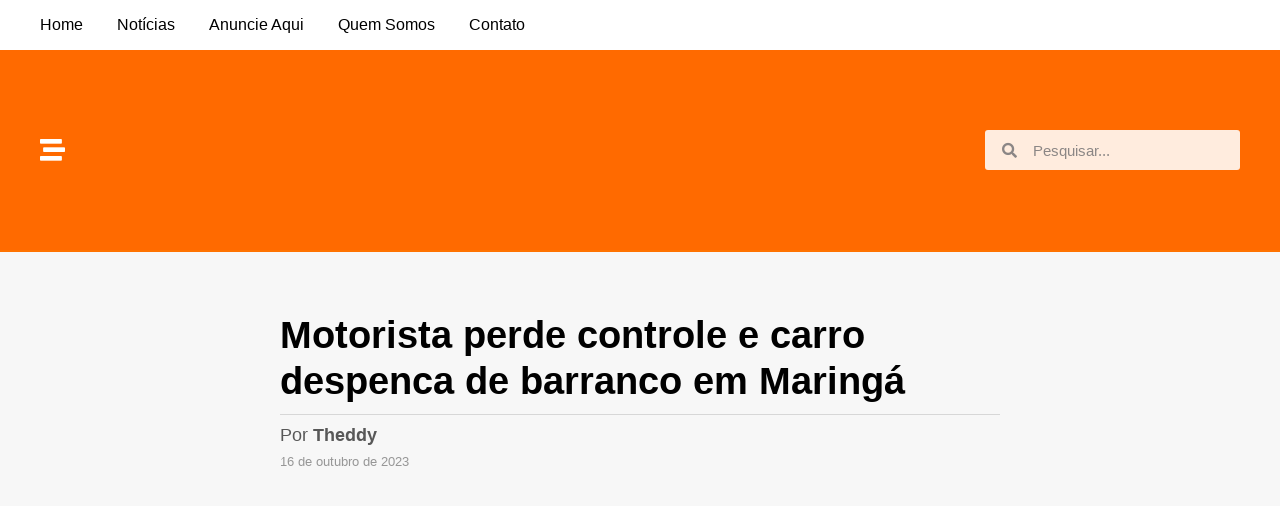

--- FILE ---
content_type: text/html; charset=UTF-8
request_url: https://www.plantaomaringa.com/motorista-perde-controle-e-carro-despenca-de-barranco-em-maringa/
body_size: 20987
content:
<!DOCTYPE html><html lang="pt-BR" class="" data-skin="light" prefix="og: https://ogp.me/ns#"><head><script data-no-optimize="1">var litespeed_docref=sessionStorage.getItem("litespeed_docref");litespeed_docref&&(Object.defineProperty(document,"referrer",{get:function(){return litespeed_docref}}),sessionStorage.removeItem("litespeed_docref"));</script> <meta charset="UTF-8"><title>Motorista perde controle e carro despenca de barranco em Maringá - Plantão Maringá</title><meta name="description" content="No último sábado, 14 de outubro, um homem conseguiu escapar ileso de um acidente impressionante próximo ao Instituto Médico Legal de Maringá. O incidente"/><meta name="robots" content="follow, index, max-snippet:-1, max-video-preview:-1, max-image-preview:large"/><link rel="canonical" href="https://www.plantaomaringa.com/motorista-perde-controle-e-carro-despenca-de-barranco-em-maringa/" /><meta property="og:locale" content="pt_BR" /><meta property="og:type" content="article" /><meta property="og:title" content="Motorista perde controle e carro despenca de barranco em Maringá - Plantão Maringá" /><meta property="og:description" content="No último sábado, 14 de outubro, um homem conseguiu escapar ileso de um acidente impressionante próximo ao Instituto Médico Legal de Maringá. O incidente" /><meta property="og:url" content="https://www.plantaomaringa.com/motorista-perde-controle-e-carro-despenca-de-barranco-em-maringa/" /><meta property="og:site_name" content="Plantão Maringá" /><meta property="article:publisher" content="https://www.facebook.com/plantaomaringa" /><meta property="article:author" content="https://www.facebook.com/plantaomaringa" /><meta property="article:tag" content="acidente" /><meta property="article:tag" content="bater" /><meta property="article:tag" content="carro" /><meta property="article:tag" content="colisão" /><meta property="article:tag" content="ferido" /><meta property="article:tag" content="geral" /><meta property="article:tag" content="homem" /><meta property="article:tag" content="maringá" /><meta property="article:tag" content="militar" /><meta property="article:tag" content="motorista" /><meta property="article:tag" content="polícia" /><meta property="article:tag" content="policial" /><meta property="article:tag" content="trânsito" /><meta property="article:section" content="Acidente" /><meta property="fb:app_id" content="1208707883044440" /><meta property="og:image" content="https://www.plantaomaringa.com/wp-content/uploads/2023/10/motorista-perde-controle-e-carro-despenca-de-barranco-em-maringa-3.jpg" /><meta property="og:image:secure_url" content="https://www.plantaomaringa.com/wp-content/uploads/2023/10/motorista-perde-controle-e-carro-despenca-de-barranco-em-maringa-3.jpg" /><meta property="og:image:width" content="1600" /><meta property="og:image:height" content="1347" /><meta property="og:image:alt" content="Motorista perde controle e carro despenca de barranco em Maringá" /><meta property="og:image:type" content="image/jpeg" /><meta property="article:published_time" content="2023-10-16T12:21:07-03:00" /><meta name="twitter:card" content="summary_large_image" /><meta name="twitter:title" content="Motorista perde controle e carro despenca de barranco em Maringá - Plantão Maringá" /><meta name="twitter:description" content="No último sábado, 14 de outubro, um homem conseguiu escapar ileso de um acidente impressionante próximo ao Instituto Médico Legal de Maringá. O incidente" /><meta name="twitter:image" content="https://www.plantaomaringa.com/wp-content/uploads/2023/10/motorista-perde-controle-e-carro-despenca-de-barranco-em-maringa-3.jpg" /><meta name="twitter:label1" content="Escrito por" /><meta name="twitter:data1" content="Theddy Gonçalves" /><meta name="twitter:label2" content="Tempo para leitura" /><meta name="twitter:data2" content="Menos de um minuto" /> <script type="application/ld+json" class="rank-math-schema">{"@context":"https://schema.org","@graph":[{"@type":["NewsMediaOrganization","Organization"],"@id":"https://www.plantaomaringa.com/#organization","name":"Plant\u00e3o Maring\u00e1","url":"https://www.plantaomaringa.com","sameAs":["https://www.facebook.com/plantaomaringa"],"logo":{"@type":"ImageObject","@id":"https://www.plantaomaringa.com/#logo","url":"https://www.plantaomaringa.com/wp-content/uploads/2022/11/logo-200x200-1.png","contentUrl":"https://www.plantaomaringa.com/wp-content/uploads/2022/11/logo-200x200-1.png","caption":"Plant\u00e3o Maring\u00e1","inLanguage":"pt-BR","width":"200","height":"200"}},{"@type":"WebSite","@id":"https://www.plantaomaringa.com/#website","url":"https://www.plantaomaringa.com","name":"Plant\u00e3o Maring\u00e1","publisher":{"@id":"https://www.plantaomaringa.com/#organization"},"inLanguage":"pt-BR"},{"@type":"ImageObject","@id":"https://www.plantaomaringa.com/wp-content/uploads/2023/10/motorista-perde-controle-e-carro-despenca-de-barranco-em-maringa-3.jpg","url":"https://www.plantaomaringa.com/wp-content/uploads/2023/10/motorista-perde-controle-e-carro-despenca-de-barranco-em-maringa-3.jpg","width":"1600","height":"1347","inLanguage":"pt-BR"},{"@type":"WebPage","@id":"https://www.plantaomaringa.com/motorista-perde-controle-e-carro-despenca-de-barranco-em-maringa/#webpage","url":"https://www.plantaomaringa.com/motorista-perde-controle-e-carro-despenca-de-barranco-em-maringa/","name":"Motorista perde controle e carro despenca de barranco em Maring\u00e1 - Plant\u00e3o Maring\u00e1","datePublished":"2023-10-16T12:21:07-03:00","dateModified":"2023-10-16T12:21:07-03:00","isPartOf":{"@id":"https://www.plantaomaringa.com/#website"},"primaryImageOfPage":{"@id":"https://www.plantaomaringa.com/wp-content/uploads/2023/10/motorista-perde-controle-e-carro-despenca-de-barranco-em-maringa-3.jpg"},"inLanguage":"pt-BR"},{"@type":"Person","@id":"https://www.plantaomaringa.com/motorista-perde-controle-e-carro-despenca-de-barranco-em-maringa/#author","name":"Theddy Gon\u00e7alves","image":{"@type":"ImageObject","@id":"https://www.plantaomaringa.com/wp-content/litespeed/avatar/0ab3610ee5aeb8ae08fbf4b1433ea519.jpg?ver=1768934665","url":"https://www.plantaomaringa.com/wp-content/litespeed/avatar/0ab3610ee5aeb8ae08fbf4b1433ea519.jpg?ver=1768934665","caption":"Theddy Gon\u00e7alves","inLanguage":"pt-BR"},"sameAs":["https://www.plantaomaringa.com","https://www.facebook.com/plantaomaringa"],"worksFor":{"@id":"https://www.plantaomaringa.com/#organization"}},{"@type":"NewsArticle","headline":"Motorista perde controle e carro despenca de barranco em Maring\u00e1 - Plant\u00e3o Maring\u00e1","datePublished":"2023-10-16T12:21:07-03:00","dateModified":"2023-10-16T12:21:07-03:00","articleSection":"Acidente","author":{"@id":"https://www.plantaomaringa.com/motorista-perde-controle-e-carro-despenca-de-barranco-em-maringa/#author","name":"Theddy Gon\u00e7alves"},"publisher":{"@id":"https://www.plantaomaringa.com/#organization"},"description":"No \u00faltimo s\u00e1bado, 14 de outubro, um homem conseguiu escapar ileso de um acidente impressionante pr\u00f3ximo ao Instituto M\u00e9dico Legal de Maring\u00e1. O incidente","name":"Motorista perde controle e carro despenca de barranco em Maring\u00e1 - Plant\u00e3o Maring\u00e1","@id":"https://www.plantaomaringa.com/motorista-perde-controle-e-carro-despenca-de-barranco-em-maringa/#richSnippet","isPartOf":{"@id":"https://www.plantaomaringa.com/motorista-perde-controle-e-carro-despenca-de-barranco-em-maringa/#webpage"},"image":{"@id":"https://www.plantaomaringa.com/wp-content/uploads/2023/10/motorista-perde-controle-e-carro-despenca-de-barranco-em-maringa-3.jpg"},"inLanguage":"pt-BR","mainEntityOfPage":{"@id":"https://www.plantaomaringa.com/motorista-perde-controle-e-carro-despenca-de-barranco-em-maringa/#webpage"}}]}</script> <link rel='dns-prefetch' href='//www.googletagmanager.com' /><link rel='dns-prefetch' href='//pagead2.googlesyndication.com' /><link rel="alternate" title="oEmbed (JSON)" type="application/json+oembed" href="https://www.plantaomaringa.com/wp-json/oembed/1.0/embed?url=https%3A%2F%2Fwww.plantaomaringa.com%2Fmotorista-perde-controle-e-carro-despenca-de-barranco-em-maringa%2F" /><link rel="alternate" title="oEmbed (XML)" type="text/xml+oembed" href="https://www.plantaomaringa.com/wp-json/oembed/1.0/embed?url=https%3A%2F%2Fwww.plantaomaringa.com%2Fmotorista-perde-controle-e-carro-despenca-de-barranco-em-maringa%2F&#038;format=xml" />
<script id="plant-ready" type="litespeed/javascript">window.advanced_ads_ready=function(e,a){a=a||"complete";var d=function(e){return"interactive"===a?"loading"!==e:"complete"===e};d(document.readyState)?e():document.addEventListener("readystatechange",(function(a){d(a.target.readyState)&&e()}),{once:"interactive"===a})},window.advanced_ads_ready_queue=window.advanced_ads_ready_queue||[]</script> <style id='wp-img-auto-sizes-contain-inline-css' type='text/css'>img:is([sizes=auto i],[sizes^="auto," i]){contain-intrinsic-size:3000px 1500px}
/*# sourceURL=wp-img-auto-sizes-contain-inline-css */</style><link data-optimized="2" rel="stylesheet" href="https://www.plantaomaringa.com/wp-content/litespeed/css/428b25fe219c10d954f3dee53fd3c21c.css?ver=6df5f" /><style id='global-styles-inline-css' type='text/css'>:root{--wp--preset--aspect-ratio--square: 1;--wp--preset--aspect-ratio--4-3: 4/3;--wp--preset--aspect-ratio--3-4: 3/4;--wp--preset--aspect-ratio--3-2: 3/2;--wp--preset--aspect-ratio--2-3: 2/3;--wp--preset--aspect-ratio--16-9: 16/9;--wp--preset--aspect-ratio--9-16: 9/16;--wp--preset--color--black: #000000;--wp--preset--color--cyan-bluish-gray: #abb8c3;--wp--preset--color--white: #ffffff;--wp--preset--color--pale-pink: #f78da7;--wp--preset--color--vivid-red: #cf2e2e;--wp--preset--color--luminous-vivid-orange: #ff6900;--wp--preset--color--luminous-vivid-amber: #fcb900;--wp--preset--color--light-green-cyan: #7bdcb5;--wp--preset--color--vivid-green-cyan: #00d084;--wp--preset--color--pale-cyan-blue: #8ed1fc;--wp--preset--color--vivid-cyan-blue: #0693e3;--wp--preset--color--vivid-purple: #9b51e0;--wp--preset--gradient--vivid-cyan-blue-to-vivid-purple: linear-gradient(135deg,rgb(6,147,227) 0%,rgb(155,81,224) 100%);--wp--preset--gradient--light-green-cyan-to-vivid-green-cyan: linear-gradient(135deg,rgb(122,220,180) 0%,rgb(0,208,130) 100%);--wp--preset--gradient--luminous-vivid-amber-to-luminous-vivid-orange: linear-gradient(135deg,rgb(252,185,0) 0%,rgb(255,105,0) 100%);--wp--preset--gradient--luminous-vivid-orange-to-vivid-red: linear-gradient(135deg,rgb(255,105,0) 0%,rgb(207,46,46) 100%);--wp--preset--gradient--very-light-gray-to-cyan-bluish-gray: linear-gradient(135deg,rgb(238,238,238) 0%,rgb(169,184,195) 100%);--wp--preset--gradient--cool-to-warm-spectrum: linear-gradient(135deg,rgb(74,234,220) 0%,rgb(151,120,209) 20%,rgb(207,42,186) 40%,rgb(238,44,130) 60%,rgb(251,105,98) 80%,rgb(254,248,76) 100%);--wp--preset--gradient--blush-light-purple: linear-gradient(135deg,rgb(255,206,236) 0%,rgb(152,150,240) 100%);--wp--preset--gradient--blush-bordeaux: linear-gradient(135deg,rgb(254,205,165) 0%,rgb(254,45,45) 50%,rgb(107,0,62) 100%);--wp--preset--gradient--luminous-dusk: linear-gradient(135deg,rgb(255,203,112) 0%,rgb(199,81,192) 50%,rgb(65,88,208) 100%);--wp--preset--gradient--pale-ocean: linear-gradient(135deg,rgb(255,245,203) 0%,rgb(182,227,212) 50%,rgb(51,167,181) 100%);--wp--preset--gradient--electric-grass: linear-gradient(135deg,rgb(202,248,128) 0%,rgb(113,206,126) 100%);--wp--preset--gradient--midnight: linear-gradient(135deg,rgb(2,3,129) 0%,rgb(40,116,252) 100%);--wp--preset--font-size--small: 13px;--wp--preset--font-size--medium: 20px;--wp--preset--font-size--large: 36px;--wp--preset--font-size--x-large: 42px;--wp--preset--spacing--20: 0.44rem;--wp--preset--spacing--30: 0.67rem;--wp--preset--spacing--40: 1rem;--wp--preset--spacing--50: 1.5rem;--wp--preset--spacing--60: 2.25rem;--wp--preset--spacing--70: 3.38rem;--wp--preset--spacing--80: 5.06rem;--wp--preset--shadow--natural: 6px 6px 9px rgba(0, 0, 0, 0.2);--wp--preset--shadow--deep: 12px 12px 50px rgba(0, 0, 0, 0.4);--wp--preset--shadow--sharp: 6px 6px 0px rgba(0, 0, 0, 0.2);--wp--preset--shadow--outlined: 6px 6px 0px -3px rgb(255, 255, 255), 6px 6px rgb(0, 0, 0);--wp--preset--shadow--crisp: 6px 6px 0px rgb(0, 0, 0);}:where(.is-layout-flex){gap: 0.5em;}:where(.is-layout-grid){gap: 0.5em;}body .is-layout-flex{display: flex;}.is-layout-flex{flex-wrap: wrap;align-items: center;}.is-layout-flex > :is(*, div){margin: 0;}body .is-layout-grid{display: grid;}.is-layout-grid > :is(*, div){margin: 0;}:where(.wp-block-columns.is-layout-flex){gap: 2em;}:where(.wp-block-columns.is-layout-grid){gap: 2em;}:where(.wp-block-post-template.is-layout-flex){gap: 1.25em;}:where(.wp-block-post-template.is-layout-grid){gap: 1.25em;}.has-black-color{color: var(--wp--preset--color--black) !important;}.has-cyan-bluish-gray-color{color: var(--wp--preset--color--cyan-bluish-gray) !important;}.has-white-color{color: var(--wp--preset--color--white) !important;}.has-pale-pink-color{color: var(--wp--preset--color--pale-pink) !important;}.has-vivid-red-color{color: var(--wp--preset--color--vivid-red) !important;}.has-luminous-vivid-orange-color{color: var(--wp--preset--color--luminous-vivid-orange) !important;}.has-luminous-vivid-amber-color{color: var(--wp--preset--color--luminous-vivid-amber) !important;}.has-light-green-cyan-color{color: var(--wp--preset--color--light-green-cyan) !important;}.has-vivid-green-cyan-color{color: var(--wp--preset--color--vivid-green-cyan) !important;}.has-pale-cyan-blue-color{color: var(--wp--preset--color--pale-cyan-blue) !important;}.has-vivid-cyan-blue-color{color: var(--wp--preset--color--vivid-cyan-blue) !important;}.has-vivid-purple-color{color: var(--wp--preset--color--vivid-purple) !important;}.has-black-background-color{background-color: var(--wp--preset--color--black) !important;}.has-cyan-bluish-gray-background-color{background-color: var(--wp--preset--color--cyan-bluish-gray) !important;}.has-white-background-color{background-color: var(--wp--preset--color--white) !important;}.has-pale-pink-background-color{background-color: var(--wp--preset--color--pale-pink) !important;}.has-vivid-red-background-color{background-color: var(--wp--preset--color--vivid-red) !important;}.has-luminous-vivid-orange-background-color{background-color: var(--wp--preset--color--luminous-vivid-orange) !important;}.has-luminous-vivid-amber-background-color{background-color: var(--wp--preset--color--luminous-vivid-amber) !important;}.has-light-green-cyan-background-color{background-color: var(--wp--preset--color--light-green-cyan) !important;}.has-vivid-green-cyan-background-color{background-color: var(--wp--preset--color--vivid-green-cyan) !important;}.has-pale-cyan-blue-background-color{background-color: var(--wp--preset--color--pale-cyan-blue) !important;}.has-vivid-cyan-blue-background-color{background-color: var(--wp--preset--color--vivid-cyan-blue) !important;}.has-vivid-purple-background-color{background-color: var(--wp--preset--color--vivid-purple) !important;}.has-black-border-color{border-color: var(--wp--preset--color--black) !important;}.has-cyan-bluish-gray-border-color{border-color: var(--wp--preset--color--cyan-bluish-gray) !important;}.has-white-border-color{border-color: var(--wp--preset--color--white) !important;}.has-pale-pink-border-color{border-color: var(--wp--preset--color--pale-pink) !important;}.has-vivid-red-border-color{border-color: var(--wp--preset--color--vivid-red) !important;}.has-luminous-vivid-orange-border-color{border-color: var(--wp--preset--color--luminous-vivid-orange) !important;}.has-luminous-vivid-amber-border-color{border-color: var(--wp--preset--color--luminous-vivid-amber) !important;}.has-light-green-cyan-border-color{border-color: var(--wp--preset--color--light-green-cyan) !important;}.has-vivid-green-cyan-border-color{border-color: var(--wp--preset--color--vivid-green-cyan) !important;}.has-pale-cyan-blue-border-color{border-color: var(--wp--preset--color--pale-cyan-blue) !important;}.has-vivid-cyan-blue-border-color{border-color: var(--wp--preset--color--vivid-cyan-blue) !important;}.has-vivid-purple-border-color{border-color: var(--wp--preset--color--vivid-purple) !important;}.has-vivid-cyan-blue-to-vivid-purple-gradient-background{background: var(--wp--preset--gradient--vivid-cyan-blue-to-vivid-purple) !important;}.has-light-green-cyan-to-vivid-green-cyan-gradient-background{background: var(--wp--preset--gradient--light-green-cyan-to-vivid-green-cyan) !important;}.has-luminous-vivid-amber-to-luminous-vivid-orange-gradient-background{background: var(--wp--preset--gradient--luminous-vivid-amber-to-luminous-vivid-orange) !important;}.has-luminous-vivid-orange-to-vivid-red-gradient-background{background: var(--wp--preset--gradient--luminous-vivid-orange-to-vivid-red) !important;}.has-very-light-gray-to-cyan-bluish-gray-gradient-background{background: var(--wp--preset--gradient--very-light-gray-to-cyan-bluish-gray) !important;}.has-cool-to-warm-spectrum-gradient-background{background: var(--wp--preset--gradient--cool-to-warm-spectrum) !important;}.has-blush-light-purple-gradient-background{background: var(--wp--preset--gradient--blush-light-purple) !important;}.has-blush-bordeaux-gradient-background{background: var(--wp--preset--gradient--blush-bordeaux) !important;}.has-luminous-dusk-gradient-background{background: var(--wp--preset--gradient--luminous-dusk) !important;}.has-pale-ocean-gradient-background{background: var(--wp--preset--gradient--pale-ocean) !important;}.has-electric-grass-gradient-background{background: var(--wp--preset--gradient--electric-grass) !important;}.has-midnight-gradient-background{background: var(--wp--preset--gradient--midnight) !important;}.has-small-font-size{font-size: var(--wp--preset--font-size--small) !important;}.has-medium-font-size{font-size: var(--wp--preset--font-size--medium) !important;}.has-large-font-size{font-size: var(--wp--preset--font-size--large) !important;}.has-x-large-font-size{font-size: var(--wp--preset--font-size--x-large) !important;}
/*# sourceURL=global-styles-inline-css */</style><style id='classic-theme-styles-inline-css' type='text/css'>/*! This file is auto-generated */
.wp-block-button__link{color:#fff;background-color:#32373c;border-radius:9999px;box-shadow:none;text-decoration:none;padding:calc(.667em + 2px) calc(1.333em + 2px);font-size:1.125em}.wp-block-file__button{background:#32373c;color:#fff;text-decoration:none}
/*# sourceURL=/wp-includes/css/classic-themes.min.css */</style><style id='tptn-style-left-thumbs-inline-css' type='text/css'>.tptn-left-thumbs a {
				width: 90px;
				height: 61px;
				text-decoration: none;
			}
			.tptn-left-thumbs img {
				width: 90px;
				max-height: 61px;
				margin: auto;
			}
			.tptn-left-thumbs .tptn_title {
				width: 100%;
			}
			
/*# sourceURL=tptn-style-left-thumbs-inline-css */</style><link rel="preconnect" href="https://fonts.gstatic.com/" crossorigin><script type="litespeed/javascript" data-src="https://www.plantaomaringa.com/wp-includes/js/jquery/jquery.min.js" id="jquery-core-js"></script> 
 <script type="litespeed/javascript" data-src="https://www.googletagmanager.com/gtag/js?id=GT-M38RN5Z" id="google_gtagjs-js"></script> <script id="google_gtagjs-js-after" type="litespeed/javascript">window.dataLayer=window.dataLayer||[];function gtag(){dataLayer.push(arguments)}
gtag("set","linker",{"domains":["www.plantaomaringa.com"]});gtag("js",new Date());gtag("set","developer_id.dZTNiMT",!0);gtag("config","GT-M38RN5Z")</script> <link rel="https://api.w.org/" href="https://www.plantaomaringa.com/wp-json/" /><link rel="alternate" title="JSON" type="application/json" href="https://www.plantaomaringa.com/wp-json/wp/v2/posts/42563" /><link rel="EditURI" type="application/rsd+xml" title="RSD" href="https://www.plantaomaringa.com/xmlrpc.php?rsd" /><meta name="generator" content="Site Kit by Google 1.159.0" /> <script type="litespeed/javascript" data-src="https://www.plantaomaringa.com/lightbox/dist/js/lightbox-plus-jquery.js"></script> <script type="litespeed/javascript">lightbox.option({'resizeDuration':200,'wrapAround':!0,'albumLabel':"Imagem %1 de %2",'showImageNumberLabel':!1})</script> 
 <script type="litespeed/javascript" data-src="https://pagead2.googlesyndication.com/pagead/js/adsbygoogle.js?client=ca-pub-9237794180787590"
     crossorigin="anonymous"></script> 
 <script type="litespeed/javascript" data-src='https://api.nobeta.com.br/nobetaads&id=plantaomaringa.inter'></script> <link rel="apple-touch-icon" sizes="180x180" href="/wp-content/uploads/fbrfg/apple-touch-icon.png"><link rel="icon" type="image/png" sizes="32x32" href="/wp-content/uploads/fbrfg/favicon-32x32.png"><link rel="icon" type="image/png" sizes="16x16" href="/wp-content/uploads/fbrfg/favicon-16x16.png"><link rel="manifest" href="/wp-content/uploads/fbrfg/site.webmanifest"><link rel="shortcut icon" href="/wp-content/uploads/fbrfg/favicon.ico"><meta name="msapplication-TileColor" content="#da532c"><meta name="msapplication-config" content="/wp-content/uploads/fbrfg/browserconfig.xml"><meta name="theme-color" content="#ffffff"> <script type="litespeed/javascript">document.documentElement.className=document.documentElement.className.replace('no-js','js')</script> <style>.no-js img.lazyload {
				display: none;
			}

			figure.wp-block-image img.lazyloading {
				min-width: 150px;
			}

			.lazyload,
			.lazyloading {
				--smush-placeholder-width: 100px;
				--smush-placeholder-aspect-ratio: 1/1;
				width: var(--smush-placeholder-width) !important;
				aspect-ratio: var(--smush-placeholder-aspect-ratio) !important;
			}

						.lazyload, .lazyloading {
				opacity: 0;
			}

			.lazyloaded {
				opacity: 1;
				transition: opacity 400ms;
				transition-delay: 0ms;
			}</style><meta http-equiv="X-UA-Compatible" content="IE=edge"><meta name="theme-color" content="#0088ff" /><meta name="viewport" content="width=device-width, initial-scale=1.0" /><meta name="google-adsense-platform-account" content="ca-host-pub-2644536267352236"><meta name="google-adsense-platform-domain" content="sitekit.withgoogle.com"><meta name="generator" content="Elementor 3.25.4; features: additional_custom_breakpoints, e_optimized_control_loading; settings: css_print_method-external, google_font-enabled, font_display-auto"> <script type="litespeed/javascript" data-src="https://api.nobeta.com.br/nobetaads&id=plantaomaringa"></script> <style>.e-con.e-parent:nth-of-type(n+4):not(.e-lazyloaded):not(.e-no-lazyload),
				.e-con.e-parent:nth-of-type(n+4):not(.e-lazyloaded):not(.e-no-lazyload) * {
					background-image: none !important;
				}
				@media screen and (max-height: 1024px) {
					.e-con.e-parent:nth-of-type(n+3):not(.e-lazyloaded):not(.e-no-lazyload),
					.e-con.e-parent:nth-of-type(n+3):not(.e-lazyloaded):not(.e-no-lazyload) * {
						background-image: none !important;
					}
				}
				@media screen and (max-height: 640px) {
					.e-con.e-parent:nth-of-type(n+2):not(.e-lazyloaded):not(.e-no-lazyload),
					.e-con.e-parent:nth-of-type(n+2):not(.e-lazyloaded):not(.e-no-lazyload) * {
						background-image: none !important;
					}
				}</style> <script type="litespeed/javascript" data-src="https://pagead2.googlesyndication.com/pagead/js/adsbygoogle.js?client=ca-pub-9237794180787590&amp;host=ca-host-pub-2644536267352236" crossorigin="anonymous"></script> <meta name="facebook-domain-verification" content="chrqyz9e7vdvs5n3rkluclvlkowf0q" /><link rel="icon" href="https://www.plantaomaringa.com/wp-content/uploads/2022/11/cropped-favicon-512-32x32.png" sizes="32x32" /><link rel="icon" href="https://www.plantaomaringa.com/wp-content/uploads/2022/11/cropped-favicon-512-192x192.png" sizes="192x192" /><link rel="apple-touch-icon" href="https://www.plantaomaringa.com/wp-content/uploads/2022/11/cropped-favicon-512-180x180.png" /><meta name="msapplication-TileImage" content="https://www.plantaomaringa.com/wp-content/uploads/2022/11/cropped-favicon-512-270x270.png" /><style type="text/css" id="wp-custom-css">body .entry-content p a {
    color: #f58634!important;
}

body .entry-content p a:hover {
    color: #db7c2e!important;
}

.elementor-posts .elementor-post__read-more,
.eael-entry-title a {
	color: #fff!important;
}

@media (max-width: 479px) {
#theme-header.has-normal-width-logo #logo img {
    max-height: 40px !important;
}
}

@media (max-width: 991px) {
	#theme-header.has-normal-width-logo #logo img {
    max-width: 100px;
}
}

nav#main-nav {
    height: 60px;
}

.main-nav-wrapper {
    top: 2px;
}

#main-nav .comp-sub-menu .button:hover, #main-nav .menu > li.tie-current-menu, #main-nav .menu > li > .menu-sub-content, #main-nav .cats-horizontal a.is-active, #main-nav .cats-horizontal a:hover {
    border: none;
}

.main-menu .menu>li.tie-current-menu>a:after {
    display: none;
}

.ticker-dir-left .ticker-content, .ticker-dir-left .ticker {
    font-size: 12px;
}

.anuncios {
    display: flex;
    flex-direction: column;
}

.components #search-input {
    line-height: 40px;
    width: 100%;
    background: rgba(255,255,255,0.8);
    border-radius: 50px;
	color: #2c2f34;
}

.components #search-input:focus {
    background: rgba(255,255,255,1);
    box-shadow: none;
}

.components #search-input:hover {
    background: rgba(255,255,255,1);
}

.components #search-input::placeholder { /* Chrome, Firefox, Opera, Safari 10.1+ */
  color: #2c2f34;
  opacity: 1; /* Firefox */
}

.components #search-input:-ms-input-placeholder { /* Internet Explorer 10-11 */
  color: #2c2f34;
}

.components #search-input::-ms-input-placeholder { /* Microsoft Edge */
  color: #2c2f34;
}

@media (min-width: 992px) {
.main-content {
    width: 70%!important;
}
}

.album img {
    -webkit-filter: brightness(100%);
	-webkit-transition: all .25s ease;
    -moz-transition: all .25s ease;
    -o-transition: all .25s ease;
    -ms-transition: all .25s ease;
    transition: all .25s ease;
}

.album img:hover {
    -webkit-filter: brightness(70%);
    -webkit-transition: all .25s ease;
    -moz-transition: all .25s ease;
    -o-transition: all .25s ease;
    -ms-transition: all .25s ease;
    transition: all .25s ease;
}

.home .stream-item-above-post,
.home .anuncios,
.archive .stream-item-above-post,
.archive .anuncios,
.search .stream-item-above-post,
.search .anuncios,
.page .stream-item-above-post,
.page .anuncios {
display: none;
}

.stream-item {
    text-align: justify;
}

.anuncios img {
    margin-bottom: 20px;
}

.wide-post-box .posts-items li .post-details {
    display: flex;
    flex-direction: column;
}

.mag-box .post-meta {
    order: 2;
}

.mag-box .post-title {
    order: 1;
}

.mag-box .post-excerpt {
    order: 3;
}

a.more-link.button {
    order: 4;
    width: 100px;
}

.elementor-2 .elementor-element.elementor-element-db339b9 .elementor-posts-container .elementor-post__thumbnail,
aside .post-widget-thumbnail img,
.album img {
    border-radius: 4px;
}

@media (max-width: 767px) {
.elementor-2 .elementor-element.elementor-element-2081e51 .elementor-posts-container .elementor-post__thumbnail {
    border-radius: 4px;
}
}

.post-thumb img,
.post-thumb-overlay-wrap {
    border-radius: 6px;
}

img.attachment-jannah-image-post.size-jannah-image-post.wp-post-image {
    border-radius: 8px;
}

@media (min-width: 992px) {
.sidebar {
    width: 30%!important;
}
}

@media (min-width: 1240px) {
.container {
    max-width: 1240px!important;
}
}

@media (min-width: 1200px) {
.container {
    width: 1240px!important;
}
}

aside .magazine2 .mag-box, .magazine2 .sidebar .container-wrapper, .magazine2 .sidebar .tie-weather-widget, .magazine2 .widget-content-only {
    margin-bottom: 50px;
    background: #fafafa;
    border: solid 1px transparent;
    box-shadow: 0px 0px 5px #fcfcfc, 0px 0px 5px #dad9d9;
    padding: 10px 20px 20px 20px;
    border-radius: 8px;
}

aside a:hover {
color: #f58634
}

aside h2 {
    border-bottom: 1px solid #e7e7e7;
    margin-bottom: 12px;
    padding-bottom: 6px;
}

.block-head-4 .widget-title .the-subtitle {
    color: #fff;
    padding: 6px 0px;
    background: #2c2f34;
    border-radius: 50px;
}

#tie-weather-maringa-br {
	color: #2c2f34;
}

.block-head-4#tie-body .widget-title:before {
    background: transparent;
}

.block-head-5 .widget-title {
    padding: 0;
}

span.widget-title-icon {
    display: none;
}

.block-head-4 .has-block-head-4 {
    width: 100%;
    text-align: center;
}

.widget-title .the-subtitle,
#tie-weather-widget-2 {
    font-size: 20px!important;
}

.widget li:first-child {
    padding-top: 0;
    border: 0;
}

li.widget-post-list, .recent-comments-widget li {
    border-top: 1px solid #e8e8e8;
    padding-top: 20px;
    padding-bottom: 20px;
}

#posts-list-widget-2 .post-widget-body {
    padding-left: 100px;
}

#posts-list-widget-2 .post-widget-thumbnail {
    margin-right: 10px;
}

.post-widget-body .post-title {
    line-height: 1.2;
}

#posts-list-widget-2 .post-widget-thumbnail img.tie-small-image, .review-thumbnail img.tie-small-image {
    width: 90px;
	margin-top: 5px;
}

img.tptn_thumb.tptn_featured.tptn_thumbnail {
    width: 90px!important;
    height: 61px!important;
	margin-top: 5px;
}

.tptn-left-thumbs img.tptn_thumb {
    display: block;
    float: left;
    clear: left;
    margin-right: 10px!important;
    padding: 0px!important;
    border: none;
    -webkit-box-shadow: none;
    -moz-box-shadow: none;
    box-shadow: none;
    -webkit-border-radius: 0px;
    -moz-border-radius: 0px;
    border-radius: 0px;
}

.tptn-left-thumbs .tptn_title {
    line-height: 1.5em;
	font-weight: 600;
	padding-bottom: 0px;
	padding-left: 100px;
}

span.tptn_title {
font-size: 14px;
    line-height: 1.4;
    margin-bottom: 0px;
}

span.tptn_date {
    font-size: 11px;
	font-weight: normal;
}

span.tptn_date:before {
    content: "\f017";
	  font-family: 'tiefonticon';
	font-weight: normal;
}

span.tie-icon-search.tie-search-icon {
    color: #f58634;
}


span.tie-icon-search.tie-search-icon:hover {
    color: #c35402;
}

.tptn-left-thumbs ul li {
    border-top: 1px solid #e8e8e8;
    padding-top: 20px!important;
    padding-top: 15px!important;
}

body .entry a {
	color: #333;
}

[type='submit'], .button, .generic-button a, .generic-button button, .theme-header .header-nav .comp-sub-menu a.button.guest-btn:hover, .theme-header .header-nav .comp-sub-menu a.checkout-button, nav.main-nav .menu > li.tie-current-menu > a, nav.main-nav .menu > li:hover > a, .main-menu .mega-links-head:after, .main-nav .mega-menu.mega-cat .cats-horizontal li a.is-active, #mobile-menu-icon:hover .nav-icon, #mobile-menu-icon:hover .nav-icon:before, #mobile-menu-icon:hover .nav-icon:after, .search-in-main-nav.autocomplete-suggestions a.button, .search-in-top-nav.autocomplete-suggestions a.button, .spinner > div, .post-cat, .pages-numbers li.current span, .multiple-post-pages > span, #tie-wrapper .mejs-container .mejs-controls, .mag-box-filter-links a:hover, .slider-arrow-nav a:not(.pagination-disabled):hover, .comment-list .reply a:hover, .commentlist .reply a:hover, #reading-position-indicator, #story-index-icon, .videos-block .playlist-title, .review-percentage .review-item span span, .tie-slick-dots li.slick-active button, .tie-slick-dots li button:hover, .digital-rating-static, .timeline-widget li a:hover .date:before, #wp-calendar #today, .posts-list-counter li.widget-post-list:before, .cat-counter a + span, .tie-slider-nav li span:hover, .fullwidth-area .widget_tag_cloud .tagcloud a:hover, .magazine2:not(.block-head-4) .dark-widgetized-area ul.tabs a:hover, .magazine2:not(.block-head-4) .dark-widgetized-area ul.tabs .active a, .magazine1 .dark-widgetized-area ul.tabs a:hover, .magazine1 .dark-widgetized-area ul.tabs .active a, .block-head-4.magazine2 .dark-widgetized-area .tabs.tabs .active a, .block-head-4.magazine2 .dark-widgetized-area .tabs > .active a:before, .block-head-4.magazine2 .dark-widgetized-area .tabs > .active a:after, .demo_store, .demo #logo:after, .demo #sticky-logo:after, .widget.tie-weather-widget, span.video-close-btn:hover, #go-to-top, .latest-tweets-widget .slider-links .button:not(:hover) {
    border-radius: 4px;
}

widget.tie-weather-widget .icon-basecloud-bg:after,
.tie-weather-widget.widget .icon-basecloud-bg:after {
	color: #f58634!important;
}

.elementor-2 .elementor-element.elementor-element-3c78670 .jet-smart-listing__post .jet-smart-listing__more {
    color: #FFFFFF!important;
}

.elementor-2 .elementor-element.elementor-element-3c78670 .jet-smart-listing__post .jet-smart-listing__more:hover {
    color: #FFFFFF!important;
}

nav.main-nav .menu > li.tie-current-menu > a {
	border-radius: 0px
}

.sub-menu a:hover {
	color: #fff!important;
}


.album a {
    width: 100px;
    height: 100px;
    margin-right: 20px;
	margin-bottom: 20px;
	display: inline-block;
}

.album a:last-child {
    margin-right: 0px;
}

.album img {
    width: 100px;
    height: 100px;
}

.album a:last-child {
    margin-right: 0px;
}


@media (max-width: 479px) {
.album a {
    width: 80px;
    height: 80px;
    margin-right: 14px;
	margin-bottom: 14px;
	display: inline-block;
}
	
	.album img {
    width: 80px;
    height: 80px;
}
}

#autocomplete-suggestions a:hover {
	color: #f58634!important
}

#autocomplete-suggestions .button {
	background-color: #f58634!important;
		color: #fff!important
}


#autocomplete-suggestions .button:hover {
	background-color: #c35402!important;
		color: #fff!important
}

.elementor-posts .elementor-post__read-more {
    width: auto;
    position: relative;
    background-color: #f58634;
    color: #fff;
    padding: 7px 15px;
    margin: 0;
    font-weight: normal!important;
    font-size: 13px;
    display: inline-block;
    text-align: center;
    line-height: 21px;
    border: none;
    cursor: pointer;
    text-decoration: none;
    vertical-align: middle;
    transition: 0.3s;
    border-radius: 2px;
    -webkit-appearance: none;
    -moz-appearance: none;
    appearance: none;
}

.entry-header .entry-sub-title {
    font-size: 20px;
    text-align: CENTER;
}


.elementor-posts .elementor-post__read-more:hover {
background-color: #c35402;
	color: #fff!important;
}

.magazine2 .share-buttons-bottom {
    border: none;
    padding: 15px;
    background: #f9f9f9;
}



.copyright-text.copyright-text-second img {
    width: 50%;
}

#mobile-search .search-field {
    background-color: rgb(255 255 255 / 20%);
}</style><meta name="viewport" content="width=device-width, initial-scale=1.0, viewport-fit=cover" /></head><body data-rsssl=1 class="wp-singular post-template-default single single-post postid-42563 single-format-standard wp-theme-jannah wrapper-has-shadow block-head-1 magazine1 is-thumb-overlay-disabled is-desktop is-header-layout-2 sidebar-right has-sidebar post-layout-1 narrow-title-narrow-media is-standard-format elementor-default elementor-template-canvas elementor-kit-30 aa-prefix-plant- elementor-page-61363"><div data-elementor-type="single-post" data-elementor-id="61363" class="elementor elementor-61363 elementor-location-single post-42563 post type-post status-publish format-standard has-post-thumbnail hentry category-acidente tag-acidente tag-bater tag-carro tag-colisao tag-ferido tag-geral tag-homem tag-maringa tag-militar tag-motorista tag-policia tag-policial tag-transito" data-elementor-post-type="elementor_library"><div data-particle_enable="false" data-particle-mobile-disabled="false" class="elementor-element elementor-element-b6d18a4 elementor-hidden-tablet elementor-hidden-mobile e-flex e-con-boxed e-con e-parent" data-id="b6d18a4" data-element_type="container" data-settings="{&quot;background_background&quot;:&quot;classic&quot;}"><div class="e-con-inner"><div class="elementor-element elementor-element-99a47d1 elementor-nav-menu--dropdown-none elementor-widget__width-initial elementor-hidden-tablet elementor-hidden-mobile elementor-widget elementor-widget-nav-menu" data-id="99a47d1" data-element_type="widget" data-settings="{&quot;layout&quot;:&quot;horizontal&quot;,&quot;submenu_icon&quot;:{&quot;value&quot;:&quot;&lt;i class=\&quot;fas fa-caret-down\&quot;&gt;&lt;\/i&gt;&quot;,&quot;library&quot;:&quot;fa-solid&quot;}}" data-widget_type="nav-menu.default"><div class="elementor-widget-container"><nav aria-label="Menu" class="elementor-nav-menu--main elementor-nav-menu__container elementor-nav-menu--layout-horizontal e--pointer-underline e--animation-fade"><ul id="menu-1-99a47d1" class="elementor-nav-menu"><li class="menu-item menu-item-type-post_type menu-item-object-page menu-item-2475"><a href="https://www.plantaomaringa.com/home/" class="elementor-item">Home</a></li><li class="menu-item menu-item-type-post_type menu-item-object-page current_page_parent menu-item-18630 tie-current-menu"><a href="https://www.plantaomaringa.com/noticias/" class="elementor-item">Notícias</a></li><li class="menu-item menu-item-type-post_type menu-item-object-page menu-item-2476"><a href="https://www.plantaomaringa.com/anuncie-aqui/" class="elementor-item">Anuncie Aqui</a></li><li class="menu-item menu-item-type-post_type menu-item-object-page menu-item-18628"><a href="https://www.plantaomaringa.com/quem-somos/" class="elementor-item">Quem Somos</a></li><li class="menu-item menu-item-type-post_type menu-item-object-page menu-item-2477"><a href="https://www.plantaomaringa.com/contato/" class="elementor-item">Contato</a></li></ul></nav><nav class="elementor-nav-menu--dropdown elementor-nav-menu__container" aria-hidden="true"><ul id="menu-2-99a47d1" class="elementor-nav-menu"><li class="menu-item menu-item-type-post_type menu-item-object-page menu-item-2475"><a href="https://www.plantaomaringa.com/home/" class="elementor-item" tabindex="-1">Home</a></li><li class="menu-item menu-item-type-post_type menu-item-object-page current_page_parent menu-item-18630 tie-current-menu"><a href="https://www.plantaomaringa.com/noticias/" class="elementor-item" tabindex="-1">Notícias</a></li><li class="menu-item menu-item-type-post_type menu-item-object-page menu-item-2476"><a href="https://www.plantaomaringa.com/anuncie-aqui/" class="elementor-item" tabindex="-1">Anuncie Aqui</a></li><li class="menu-item menu-item-type-post_type menu-item-object-page menu-item-18628"><a href="https://www.plantaomaringa.com/quem-somos/" class="elementor-item" tabindex="-1">Quem Somos</a></li><li class="menu-item menu-item-type-post_type menu-item-object-page menu-item-2477"><a href="https://www.plantaomaringa.com/contato/" class="elementor-item" tabindex="-1">Contato</a></li></ul></nav></div></div><div class="elementor-element elementor-element-0bf0e44 elementor-widget__width-initial elementor-widget elementor-widget-html" data-id="0bf0e44" data-element_type="widget" data-widget_type="html.default"><div class="elementor-widget-container"> <script data-cfasync="false" type="text/javascript" id="clever-core">/*  */
    (function (document, window) {
        var a, c = document.createElement("script"), f = window.frameElement;

        c.id = "CleverCoreLoader85063";
        c.src = "https://scripts.cleverwebserver.com/cee7fca7af3086f166bd4ecae3e7e798.js";

        c.async = !0;
        c.type = "text/javascript";
        c.setAttribute("data-target", window.name || (f && f.getAttribute("id")));
        c.setAttribute("data-callback", "put-your-callback-function-here");
        c.setAttribute("data-callback-url-click", "put-your-click-macro-here");
        c.setAttribute("data-callback-url-view", "put-your-view-macro-here");
        

        try {
            a = parent.document.getElementsByTagName("script")[0] || document.getElementsByTagName("script")[0];
        } catch (e) {
            a = !1;
        }

        a || (a = document.getElementsByTagName("head")[0] || document.getElementsByTagName("body")[0]);
        a.parentNode.insertBefore(c, a);
    })(document, window);
/*  */</script> </div></div><div class="elementor-element elementor-element-91190c0 elementor-icon-list--layout-inline elementor-hidden-desktop elementor-hidden-tablet elementor-hidden-mobile elementor-list-item-link-full_width elementor-widget elementor-widget-icon-list" data-id="91190c0" data-element_type="widget" data-widget_type="icon-list.default"><div class="elementor-widget-container"><ul class="elementor-icon-list-items elementor-inline-items"><li class="elementor-icon-list-item elementor-inline-item">
<a href="#elementor-action%3Aaction%3Dpopup%3Aopen%26settings%3DeyJpZCI6IjE4ODMiLCJ0b2dnbGUiOmZhbHNlfQ%3D%3D"><span class="elementor-icon-list-icon">
<i aria-hidden="true" class="far fa-user"></i>						</span>
<span class="elementor-icon-list-text">Login / Cadastro</span>
</a></li></ul></div></div><div class="elementor-element elementor-element-481edba elementor-widget elementor-widget-off-canvas" data-id="481edba" data-element_type="widget" data-widget_type="off-canvas.default"><div class="elementor-widget-container"><div id="off-canvas-481edba" class="e-off-canvas" role="dialog" aria-hidden="true" aria-label="Off-Canvas" aria-modal="true" inert="" data-delay-child-handlers="true"><div class="e-off-canvas__overlay"></div><div class="e-off-canvas__main"><div class="e-off-canvas__content"><div data-particle_enable="false" data-particle-mobile-disabled="false" class="elementor-element elementor-element-cc9f0e2 e-con-full e-flex e-con e-child" data-id="cc9f0e2" data-element_type="container"><div class="elementor-element elementor-element-ef64c2d elementor-nav-menu--dropdown-none elementor-widget__width-initial elementor-widget-mobile__width-inherit elementor-widget elementor-widget-nav-menu" data-id="ef64c2d" data-element_type="widget" data-settings="{&quot;layout&quot;:&quot;vertical&quot;,&quot;submenu_icon&quot;:{&quot;value&quot;:&quot;&lt;i class=\&quot;fas fa-caret-down\&quot;&gt;&lt;\/i&gt;&quot;,&quot;library&quot;:&quot;fa-solid&quot;}}" data-widget_type="nav-menu.default"><div class="elementor-widget-container"><nav aria-label="Menu" class="elementor-nav-menu--main elementor-nav-menu__container elementor-nav-menu--layout-vertical e--pointer-underline e--animation-fade"><ul id="menu-1-ef64c2d" class="elementor-nav-menu sm-vertical"><li class="menu-item menu-item-type-post_type menu-item-object-page menu-item-2475"><a href="https://www.plantaomaringa.com/home/" class="elementor-item">Home</a></li><li class="menu-item menu-item-type-post_type menu-item-object-page current_page_parent menu-item-18630 tie-current-menu"><a href="https://www.plantaomaringa.com/noticias/" class="elementor-item">Notícias</a></li><li class="menu-item menu-item-type-post_type menu-item-object-page menu-item-2476"><a href="https://www.plantaomaringa.com/anuncie-aqui/" class="elementor-item">Anuncie Aqui</a></li><li class="menu-item menu-item-type-post_type menu-item-object-page menu-item-18628"><a href="https://www.plantaomaringa.com/quem-somos/" class="elementor-item">Quem Somos</a></li><li class="menu-item menu-item-type-post_type menu-item-object-page menu-item-2477"><a href="https://www.plantaomaringa.com/contato/" class="elementor-item">Contato</a></li></ul></nav><nav class="elementor-nav-menu--dropdown elementor-nav-menu__container" aria-hidden="true"><ul id="menu-2-ef64c2d" class="elementor-nav-menu sm-vertical"><li class="menu-item menu-item-type-post_type menu-item-object-page menu-item-2475"><a href="https://www.plantaomaringa.com/home/" class="elementor-item" tabindex="-1">Home</a></li><li class="menu-item menu-item-type-post_type menu-item-object-page current_page_parent menu-item-18630 tie-current-menu"><a href="https://www.plantaomaringa.com/noticias/" class="elementor-item" tabindex="-1">Notícias</a></li><li class="menu-item menu-item-type-post_type menu-item-object-page menu-item-2476"><a href="https://www.plantaomaringa.com/anuncie-aqui/" class="elementor-item" tabindex="-1">Anuncie Aqui</a></li><li class="menu-item menu-item-type-post_type menu-item-object-page menu-item-18628"><a href="https://www.plantaomaringa.com/quem-somos/" class="elementor-item" tabindex="-1">Quem Somos</a></li><li class="menu-item menu-item-type-post_type menu-item-object-page menu-item-2477"><a href="https://www.plantaomaringa.com/contato/" class="elementor-item" tabindex="-1">Contato</a></li></ul></nav></div></div></div></div></div></div></div></div></div></div><div data-particle_enable="false" data-particle-mobile-disabled="false" class="elementor-element elementor-element-cbf4cfe e-flex e-con-boxed e-con e-parent" data-id="cbf4cfe" data-element_type="container" data-settings="{&quot;background_background&quot;:&quot;classic&quot;}"><div class="e-con-inner"><div data-particle_enable="false" data-particle-mobile-disabled="false" class="elementor-element elementor-element-ec6b6d0 e-con-full e-flex e-con e-child" data-id="ec6b6d0" data-element_type="container"><div class="elementor-element elementor-element-39d2583 elementor-view-default elementor-widget elementor-widget-icon" data-id="39d2583" data-element_type="widget" data-widget_type="icon.default"><div class="elementor-widget-container"><div class="elementor-icon-wrapper">
<a class="elementor-icon" href="#elementor-action%3Aaction%3Doff_canvas%3Aopen%26settings%3DeyJpZCI6IjQ4MWVkYmEiLCJkaXNwbGF5TW9kZSI6Im9wZW4ifQ%3D%3D">
<i aria-hidden="true" class="fas fa-stream"></i>			</a></div></div></div></div><div class="elementor-element elementor-element-caf1363 elementor-search-form--skin-minimal elementor-widget-mobile__width-initial elementor-widget elementor-widget-search-form" data-id="caf1363" data-element_type="widget" data-settings="{&quot;skin&quot;:&quot;minimal&quot;}" data-widget_type="search-form.default"><div class="elementor-widget-container">
<search role="search"><form class="elementor-search-form" action="https://www.plantaomaringa.com" method="get"><div class="elementor-search-form__container">
<label class="elementor-screen-only" for="elementor-search-form-caf1363">Search</label><div class="elementor-search-form__icon">
<i aria-hidden="true" class="fas fa-search"></i>							<span class="elementor-screen-only">Search</span></div>
<input id="elementor-search-form-caf1363" placeholder="Pesquisar..." class="elementor-search-form__input" type="search" name="s" value=""></div></form>
</search></div></div><div class="elementor-element elementor-element-1f4359d elementor-widget__width-initial elementor-widget elementor-widget-image" data-id="1f4359d" data-element_type="widget" data-widget_type="image.default"><div class="elementor-widget-container">
<a href="/">
<img width="1600" height="530" data-src="https://www.plantaomaringa.com/wp-content/uploads/2024/11/logo-sem-fundo.png" class="attachment-full size-full wp-image-60011 lazyload" alt="" data-srcset="https://www.plantaomaringa.com/wp-content/uploads/2024/11/logo-sem-fundo.png 1600w, https://www.plantaomaringa.com/wp-content/uploads/2024/11/logo-sem-fundo-800x265.png 800w, https://www.plantaomaringa.com/wp-content/uploads/2024/11/logo-sem-fundo-1400x464.png 1400w, https://www.plantaomaringa.com/wp-content/uploads/2024/11/logo-sem-fundo-768x254.png 768w, https://www.plantaomaringa.com/wp-content/uploads/2024/11/logo-sem-fundo-1536x509.png 1536w" data-sizes="(max-width: 1600px) 100vw, 1600px" src="[data-uri]" style="--smush-placeholder-width: 1600px; --smush-placeholder-aspect-ratio: 1600/530;" />								</a></div></div></div></div><div data-particle_enable="false" data-particle-mobile-disabled="false" class="elementor-element elementor-element-de33fac e-flex e-con-boxed e-con e-parent" data-id="de33fac" data-element_type="container"><div class="e-con-inner"><div class="elementor-element elementor-element-05fe4ea elementor-widget elementor-widget-theme-post-title elementor-page-title elementor-widget-heading" data-id="05fe4ea" data-element_type="widget" data-widget_type="theme-post-title.default"><div class="elementor-widget-container"><h1 class="elementor-heading-title elementor-size-default">Motorista perde controle e carro despenca de barranco em Maringá</h1></div></div><div class="elementor-element elementor-element-dadb2e0 elementor-widget-divider--view-line elementor-widget elementor-widget-divider" data-id="dadb2e0" data-element_type="widget" data-widget_type="divider.default"><div class="elementor-widget-container"><div class="elementor-divider">
<span class="elementor-divider-separator">
</span></div></div></div><div data-particle_enable="false" data-particle-mobile-disabled="false" class="elementor-element elementor-element-35e5d6c e-con-full e-flex e-con e-child" data-id="35e5d6c" data-element_type="container"><div class="elementor-element elementor-element-101f9f9 elementor-icon-list--layout-traditional elementor-list-item-link-full_width elementor-widget elementor-widget-icon-list" data-id="101f9f9" data-element_type="widget" data-widget_type="icon-list.default"><div class="elementor-widget-container"><ul class="elementor-icon-list-items"><li class="elementor-icon-list-item">
<span class="elementor-icon-list-text">Por <b>Theddy</b> </span></li><li class="elementor-icon-list-item">
<span class="elementor-icon-list-text"><div class="datapost">16 de outubro de 2023</div></span></li></ul></div></div><div class="elementor-element elementor-element-87ed7e9 elementor-widget elementor-widget-theme-post-featured-image elementor-widget-image" data-id="87ed7e9" data-element_type="widget" data-widget_type="theme-post-featured-image.default"><div class="elementor-widget-container">
<img width="708" height="596" data-src="https://www.plantaomaringa.com/wp-content/uploads/2023/10/motorista-perde-controle-e-carro-despenca-de-barranco-em-maringa-3-950x800.jpg" class="attachment-large size-large wp-image-42569 lazyload" alt="" data-srcset="https://www.plantaomaringa.com/wp-content/uploads/2023/10/motorista-perde-controle-e-carro-despenca-de-barranco-em-maringa-3-950x800.jpg 950w, https://www.plantaomaringa.com/wp-content/uploads/2023/10/motorista-perde-controle-e-carro-despenca-de-barranco-em-maringa-3-475x400.jpg 475w, https://www.plantaomaringa.com/wp-content/uploads/2023/10/motorista-perde-controle-e-carro-despenca-de-barranco-em-maringa-3-768x647.jpg 768w, https://www.plantaomaringa.com/wp-content/uploads/2023/10/motorista-perde-controle-e-carro-despenca-de-barranco-em-maringa-3-1536x1293.jpg 1536w, https://www.plantaomaringa.com/wp-content/uploads/2023/10/motorista-perde-controle-e-carro-despenca-de-barranco-em-maringa-3.jpg 1600w" data-sizes="(max-width: 708px) 100vw, 708px" src="[data-uri]" style="--smush-placeholder-width: 708px; --smush-placeholder-aspect-ratio: 708/596;" /></div></div><div class="elementor-element elementor-element-de1c632 elementor-widget elementor-widget-image" data-id="de1c632" data-element_type="widget" data-widget_type="image.default"><div class="elementor-widget-container">
<a href="https://www.instagram.com/oliveiraimportadosofc?igsh=c3BldGN5c2xwdzFk&#038;utm_source=qr">
<img width="1280" height="722" data-src="https://www.plantaomaringa.com/wp-content/uploads/2025/06/whatsapp-image-2025-06-30-at-162236.jpeg" class="attachment-full size-full wp-image-70815 lazyload" alt="" data-srcset="https://www.plantaomaringa.com/wp-content/uploads/2025/06/whatsapp-image-2025-06-30-at-162236.jpeg 1280w, https://www.plantaomaringa.com/wp-content/uploads/2025/06/whatsapp-image-2025-06-30-at-162236-709x400.jpeg 709w, https://www.plantaomaringa.com/wp-content/uploads/2025/06/whatsapp-image-2025-06-30-at-162236-768x433.jpeg 768w, https://www.plantaomaringa.com/wp-content/uploads/2025/06/whatsapp-image-2025-06-30-at-162236-390x220.jpeg 390w" data-sizes="(max-width: 1280px) 100vw, 1280px" src="[data-uri]" style="--smush-placeholder-width: 1280px; --smush-placeholder-aspect-ratio: 1280/722;" />								</a></div></div><div class="elementor-element elementor-element-7609b9e elementor-widget elementor-widget-image" data-id="7609b9e" data-element_type="widget" data-widget_type="image.default"><div class="elementor-widget-container">
<img width="1400" height="370" data-src="https://www.plantaomaringa.com/wp-content/uploads/2026/01/1400x370.jpg" class="attachment-full size-full wp-image-81715 lazyload" alt="" data-srcset="https://www.plantaomaringa.com/wp-content/uploads/2026/01/1400x370.jpg 1400w, https://www.plantaomaringa.com/wp-content/uploads/2026/01/1400x370-800x211.jpg 800w, https://www.plantaomaringa.com/wp-content/uploads/2026/01/1400x370-768x203.jpg 768w" data-sizes="(max-width: 1400px) 100vw, 1400px" src="[data-uri]" style="--smush-placeholder-width: 1400px; --smush-placeholder-aspect-ratio: 1400/370;" /></div></div><div class="elementor-element elementor-element-83e2f94 elementor-widget elementor-widget-image" data-id="83e2f94" data-element_type="widget" data-widget_type="image.default"><div class="elementor-widget-container">
<a href="https://wa.me/5544997690045">
<img width="1280" height="620" data-src="https://www.plantaomaringa.com/wp-content/uploads/2025/09/whatsapp-image-2025-09-03-at-160012.jpeg" class="attachment-full size-full wp-image-73635 lazyload" alt="" data-srcset="https://www.plantaomaringa.com/wp-content/uploads/2025/09/whatsapp-image-2025-09-03-at-160012.jpeg 1280w, https://www.plantaomaringa.com/wp-content/uploads/2025/09/whatsapp-image-2025-09-03-at-160012-800x388.jpeg 800w, https://www.plantaomaringa.com/wp-content/uploads/2025/09/whatsapp-image-2025-09-03-at-160012-768x372.jpeg 768w" data-sizes="(max-width: 1280px) 100vw, 1280px" src="[data-uri]" style="--smush-placeholder-width: 1280px; --smush-placeholder-aspect-ratio: 1280/620;" />								</a></div></div><div class="elementor-element elementor-element-a900196 elementor-widget__width-inherit elementor-widget elementor-widget-theme-post-content" data-id="a900196" data-element_type="widget" data-widget_type="theme-post-content.default"><div class="elementor-widget-container"><p><span style="font-weight: 400;">No último sábado, 14 de outubro, um homem conseguiu escapar ileso de um acidente impressionante próximo ao Instituto Médico Legal de Maringá. O incidente ocorreu no período da tarde, quando a vítima estava indo em direção ao centro de Maringá.  </span></p><div class="plant-conteudo" id="plant-589389217"><p>
<a style="color: #ff6a00!important;" href="https://chat.whatsapp.com/FfN2OERAzHy1ZNlF5lt1y1">
✅ Clique aqui e receba nossas notícias pelo <b>WhatsApp.</b>
</a></p></div><p><span style="font-weight: 400;">Por razões ainda desconhecidas, ele perdeu o controle de seu veículo, resultando em uma queda de cerca de 2 metros de altura. Com o impacto o carro virou de cabeça para baixo, mas o motorista saiu ileso.</span></p><div class="plant-conteudo_2" id="plant-3962756975"><p>
Você pode se interessar por:
<a style="color: #ff6a00!important;" href="https://www.plantaomaringa.com/empresa-de-maringa-lanca-curso-online-para-ensinar-como-faturar-de-r-5-000-a-r-20-000-por-mes-com-inteligencia-artificial-2/">
Empresa de Maringá lança Curso Online para Ensinar Como Faturar de <b>R$ 5.000 a R$ 20.000</b> por Mês com Inteligência Artificial.
</a></p></div><div id='gallery-1' class='gallery galleryid-42563 gallery-columns-5 gallery-size-thumbnail'><figure class='gallery-item'><div class='gallery-icon landscape'>
<a href='https://www.plantaomaringa.com/wp-content/uploads/2023/10/motorista-perde-controle-e-carro-despenca-de-barranco-em-maringa.jpg'><img data-lazyloaded="1" src="[data-uri]" fetchpriority="high" decoding="async" width="280" height="280" data-src="https://www.plantaomaringa.com/wp-content/uploads/2023/10/motorista-perde-controle-e-carro-despenca-de-barranco-em-maringa-280x280.jpg" class="attachment-thumbnail size-thumbnail" alt="Fotos de Motorista perde controle e carro despenca de barranco em Maringá" title="Motorista perde controle e carro despenca de barranco em Maringá Foto 1"></a></div></figure><figure class='gallery-item'><div class='gallery-icon landscape'>
<a href='https://www.plantaomaringa.com/wp-content/uploads/2023/10/motorista-perde-controle-e-carro-despenca-de-barranco-em-maringa-1.jpg'><img decoding="async" width="280" height="280" data-src="https://www.plantaomaringa.com/wp-content/uploads/2023/10/motorista-perde-controle-e-carro-despenca-de-barranco-em-maringa-1-280x280.jpg" class="attachment-thumbnail size-thumbnail lazyload" alt="Fotos de Motorista perde controle e carro despenca de barranco em Maringá" title="Motorista perde controle e carro despenca de barranco em Maringá Foto 2" src="[data-uri]" style="--smush-placeholder-width: 280px; --smush-placeholder-aspect-ratio: 280/280;"></a></div></figure><figure class='gallery-item'><div class='gallery-icon landscape'>
<a href='https://www.plantaomaringa.com/wp-content/uploads/2023/10/motorista-perde-controle-e-carro-despenca-de-barranco-em-maringa-2.jpg'><img decoding="async" width="280" height="280" data-src="https://www.plantaomaringa.com/wp-content/uploads/2023/10/motorista-perde-controle-e-carro-despenca-de-barranco-em-maringa-2-280x280.jpg" class="attachment-thumbnail size-thumbnail lazyload" alt="Fotos de Motorista perde controle e carro despenca de barranco em Maringá" title="Motorista perde controle e carro despenca de barranco em Maringá Foto 3" src="[data-uri]" style="--smush-placeholder-width: 280px; --smush-placeholder-aspect-ratio: 280/280;"></a></div></figure><figure class='gallery-item'><div class='gallery-icon landscape'>
<a href='https://www.plantaomaringa.com/wp-content/uploads/2023/10/motorista-perde-controle-e-carro-despenca-de-barranco-em-maringa-3.jpg'><img decoding="async" width="280" height="280" data-src="https://www.plantaomaringa.com/wp-content/uploads/2023/10/motorista-perde-controle-e-carro-despenca-de-barranco-em-maringa-3-280x280.jpg" class="attachment-thumbnail size-thumbnail lazyload" alt="Fotos de Motorista perde controle e carro despenca de barranco em Maringá" title="Motorista perde controle e carro despenca de barranco em Maringá Foto 4" src="[data-uri]" style="--smush-placeholder-width: 280px; --smush-placeholder-aspect-ratio: 280/280;"></a></div></figure></div></p><ul class="links-artigo"><li><a href="https://chat.whatsapp.com/FI6bpHs8yiUGSTsHTs1ySv" target="_blank" rel="noopener"><strong>Clique aqui e receba as nossas notícias pelo WhatsApp</strong></a></li><li><a href="https://www.instagram.com/plantao_maringa/" target="_blank" rel="noopener"><strong>Siga o Plantão Maringá no Instagram</strong></a></li></ul></div></div></div><div data-particle_enable="false" data-particle-mobile-disabled="false" class="elementor-element elementor-element-e9ac0ce e-con-full e-flex e-con e-child" data-id="e9ac0ce" data-element_type="container"><div class="elementor-element elementor-element-5ee7a7a elementor-widget__width-inherit elementor-widget elementor-widget-heading" data-id="5ee7a7a" data-element_type="widget" data-widget_type="heading.default"><div class="elementor-widget-container"><h3 class="elementor-heading-title elementor-size-default">Veja outras notícias</h3></div></div><div class="elementor-element elementor-element-905be69 elementor-grid-1 elementor-posts--thumbnail-none elementor-widget__width-initial elementor-widget-mobile__width-inherit elementor-grid-tablet-2 elementor-grid-mobile-1 elementor-widget elementor-widget-posts" data-id="905be69" data-element_type="widget" data-settings="{&quot;classic_columns&quot;:&quot;1&quot;,&quot;classic_row_gap&quot;:{&quot;unit&quot;:&quot;px&quot;,&quot;size&quot;:20,&quot;sizes&quot;:[]},&quot;classic_columns_tablet&quot;:&quot;2&quot;,&quot;classic_columns_mobile&quot;:&quot;1&quot;,&quot;classic_row_gap_tablet&quot;:{&quot;unit&quot;:&quot;px&quot;,&quot;size&quot;:&quot;&quot;,&quot;sizes&quot;:[]},&quot;classic_row_gap_mobile&quot;:{&quot;unit&quot;:&quot;px&quot;,&quot;size&quot;:&quot;&quot;,&quot;sizes&quot;:[]}}" data-widget_type="posts.classic"><div class="elementor-widget-container"><div class="elementor-posts-container elementor-posts elementor-posts--skin-classic elementor-grid"><article class="elementor-post elementor-grid-item post-81815 post type-post status-publish format-standard has-post-thumbnail hentry category-acidente"><div class="elementor-post__text"><h3 class="elementor-post__title">
<a href="https://www.plantaomaringa.com/motoboy-fica-ferido-apos-carro-invadir-a-preferencial-e-fugir-sem-prestar-socorro-em-maringa/" >
Motoboy fica ferido após carro invadir a preferencial e fugir sem prestar socorro em Maringá			</a></h3></div></article><article class="elementor-post elementor-grid-item post-81814 post type-post status-publish format-standard has-post-thumbnail hentry category-geral"><div class="elementor-post__text"><h3 class="elementor-post__title">
<a href="https://www.plantaomaringa.com/parana-pode-reduzir-em-55-o-preco-dos-exames-da-cnh-veja-como-isso-vai-funcionar/" >
Paraná pode reduzir em 55% o preço dos exames da CNH; veja como isso vai funcionar			</a></h3></div></article><article class="elementor-post elementor-grid-item post-81813 post type-post status-publish format-standard has-post-thumbnail hentry category-geral"><div class="elementor-post__text"><h3 class="elementor-post__title">
<a href="https://www.plantaomaringa.com/motorista-de-aplicativo-desaparece-e-e-encontrado-morto-em-area-rural-na-regiao/" >
Motorista de aplicativo desaparece e é encontrado morto em área rural na região			</a></h3></div></article></div></div></div></div></div></div></div> <script type="speculationrules">{"prefetch":[{"source":"document","where":{"and":[{"href_matches":"/*"},{"not":{"href_matches":["/wp-*.php","/wp-admin/*","/wp-content/uploads/*","/wp-content/*","/wp-content/plugins/*","/wp-content/themes/jannah/*","/*\\?(.+)"]}},{"not":{"selector_matches":"a[rel~=\"nofollow\"]"}},{"not":{"selector_matches":".no-prefetch, .no-prefetch a"}}]},"eagerness":"conservative"}]}</script> <div id="autocomplete-suggestions" class="autocomplete-suggestions"></div><div id="is-scroller-outer"><div id="is-scroller"></div></div><div id="fb-root"></div> <script type="litespeed/javascript">const lazyloadRunObserver=()=>{const lazyloadBackgrounds=document.querySelectorAll(`.e-con.e-parent:not(.e-lazyloaded)`);const lazyloadBackgroundObserver=new IntersectionObserver((entries)=>{entries.forEach((entry)=>{if(entry.isIntersecting){let lazyloadBackground=entry.target;if(lazyloadBackground){lazyloadBackground.classList.add('e-lazyloaded')}
lazyloadBackgroundObserver.unobserve(entry.target)}})},{rootMargin:'200px 0px 200px 0px'});lazyloadBackgrounds.forEach((lazyloadBackground)=>{lazyloadBackgroundObserver.observe(lazyloadBackground)})};const events=['DOMContentLiteSpeedLoaded','elementor/lazyload/observe',];events.forEach((event)=>{document.addEventListener(event,lazyloadRunObserver)})</script> <script id="tptn_tracker-js-extra" type="litespeed/javascript">var ajax_tptn_tracker={"ajax_url":"https://www.plantaomaringa.com/","top_ten_id":"42563","top_ten_blog_id":"1","activate_counter":"11","top_ten_debug":"0","tptn_rnd":"964354816"}</script> <script id="tie-scripts-js-extra" type="litespeed/javascript">var tie={"is_rtl":"","ajaxurl":"https://www.plantaomaringa.com/wp-admin/admin-ajax.php","is_taqyeem_active":"","is_sticky_video":"","mobile_menu_top":"","mobile_menu_active":"","mobile_menu_parent":"","lightbox_all":"","lightbox_gallery":"","lightbox_skin":"dark","lightbox_thumb":"vertical","lightbox_arrows":"","is_singular":"1","autoload_posts":"","reading_indicator":"","lazyload":"","select_share":"","select_share_twitter":"","select_share_facebook":"","select_share_linkedin":"","select_share_email":"","facebook_app_id":"5303202981","twitter_username":"","responsive_tables":"","ad_blocker_detector":"","sticky_behavior":"default","sticky_desktop":"true","sticky_mobile":"","sticky_mobile_behavior":"default","ajax_loader":"\u003Cdiv class=\"loader-overlay\"\u003E\u003Cdiv class=\"spinner-circle\"\u003E\u003C/div\u003E\u003C/div\u003E","type_to_search":"","lang_no_results":"Nada encontrado","sticky_share_mobile":"","sticky_share_post":""}</script> <script id="eael-general-js-extra" type="litespeed/javascript">var localize={"ajaxurl":"https://www.plantaomaringa.com/wp-admin/admin-ajax.php","nonce":"0e72557a6f","i18n":{"added":"Adicionado ","compare":"Comparar","loading":"Carregando..."},"eael_translate_text":{"required_text":"is a required field","invalid_text":"Invalid","billing_text":"Billing","shipping_text":"Shipping"},"page_permalink":"https://www.plantaomaringa.com/motorista-perde-controle-e-carro-despenca-de-barranco-em-maringa/","cart_redirectition":"no","cart_page_url":"","el_breakpoints":{"mobile":{"label":"Dispositivos m\u00f3veis no modo retrato","value":767,"default_value":767,"direction":"max","is_enabled":!0},"mobile_extra":{"label":"Dispositivos m\u00f3veis no modo paisagem","value":880,"default_value":880,"direction":"max","is_enabled":!1},"tablet":{"label":"Tablet no modo retrato","value":1024,"default_value":1024,"direction":"max","is_enabled":!0},"tablet_extra":{"label":"Tablet no modo paisagem","value":1200,"default_value":1200,"direction":"max","is_enabled":!1},"laptop":{"label":"Notebook","value":1366,"default_value":1366,"direction":"max","is_enabled":!1},"widescreen":{"label":"Tela ampla (widescreen)","value":2400,"default_value":2400,"direction":"min","is_enabled":!1}},"ParticleThemesData":{"default":"{\"particles\":{\"number\":{\"value\":160,\"density\":{\"enable\":true,\"value_area\":800}},\"color\":{\"value\":\"#ffffff\"},\"shape\":{\"type\":\"circle\",\"stroke\":{\"width\":0,\"color\":\"#000000\"},\"polygon\":{\"nb_sides\":5},\"image\":{\"src\":\"img/github.svg\",\"width\":100,\"height\":100}},\"opacity\":{\"value\":0.5,\"random\":false,\"anim\":{\"enable\":false,\"speed\":1,\"opacity_min\":0.1,\"sync\":false}},\"size\":{\"value\":3,\"random\":true,\"anim\":{\"enable\":false,\"speed\":40,\"size_min\":0.1,\"sync\":false}},\"line_linked\":{\"enable\":true,\"distance\":150,\"color\":\"#ffffff\",\"opacity\":0.4,\"width\":1},\"move\":{\"enable\":true,\"speed\":6,\"direction\":\"none\",\"random\":false,\"straight\":false,\"out_mode\":\"out\",\"bounce\":false,\"attract\":{\"enable\":false,\"rotateX\":600,\"rotateY\":1200}}},\"interactivity\":{\"detect_on\":\"canvas\",\"events\":{\"onhover\":{\"enable\":true,\"mode\":\"repulse\"},\"onclick\":{\"enable\":true,\"mode\":\"push\"},\"resize\":true},\"modes\":{\"grab\":{\"distance\":400,\"line_linked\":{\"opacity\":1}},\"bubble\":{\"distance\":400,\"size\":40,\"duration\":2,\"opacity\":8,\"speed\":3},\"repulse\":{\"distance\":200,\"duration\":0.4},\"push\":{\"particles_nb\":4},\"remove\":{\"particles_nb\":2}}},\"retina_detect\":true}","nasa":"{\"particles\":{\"number\":{\"value\":250,\"density\":{\"enable\":true,\"value_area\":800}},\"color\":{\"value\":\"#ffffff\"},\"shape\":{\"type\":\"circle\",\"stroke\":{\"width\":0,\"color\":\"#000000\"},\"polygon\":{\"nb_sides\":5},\"image\":{\"src\":\"img/github.svg\",\"width\":100,\"height\":100}},\"opacity\":{\"value\":1,\"random\":true,\"anim\":{\"enable\":true,\"speed\":1,\"opacity_min\":0,\"sync\":false}},\"size\":{\"value\":3,\"random\":true,\"anim\":{\"enable\":false,\"speed\":4,\"size_min\":0.3,\"sync\":false}},\"line_linked\":{\"enable\":false,\"distance\":150,\"color\":\"#ffffff\",\"opacity\":0.4,\"width\":1},\"move\":{\"enable\":true,\"speed\":1,\"direction\":\"none\",\"random\":true,\"straight\":false,\"out_mode\":\"out\",\"bounce\":false,\"attract\":{\"enable\":false,\"rotateX\":600,\"rotateY\":600}}},\"interactivity\":{\"detect_on\":\"canvas\",\"events\":{\"onhover\":{\"enable\":true,\"mode\":\"bubble\"},\"onclick\":{\"enable\":true,\"mode\":\"repulse\"},\"resize\":true},\"modes\":{\"grab\":{\"distance\":400,\"line_linked\":{\"opacity\":1}},\"bubble\":{\"distance\":250,\"size\":0,\"duration\":2,\"opacity\":0,\"speed\":3},\"repulse\":{\"distance\":400,\"duration\":0.4},\"push\":{\"particles_nb\":4},\"remove\":{\"particles_nb\":2}}},\"retina_detect\":true}","bubble":"{\"particles\":{\"number\":{\"value\":15,\"density\":{\"enable\":true,\"value_area\":800}},\"color\":{\"value\":\"#1b1e34\"},\"shape\":{\"type\":\"polygon\",\"stroke\":{\"width\":0,\"color\":\"#000\"},\"polygon\":{\"nb_sides\":6},\"image\":{\"src\":\"img/github.svg\",\"width\":100,\"height\":100}},\"opacity\":{\"value\":0.3,\"random\":true,\"anim\":{\"enable\":false,\"speed\":1,\"opacity_min\":0.1,\"sync\":false}},\"size\":{\"value\":50,\"random\":false,\"anim\":{\"enable\":true,\"speed\":10,\"size_min\":40,\"sync\":false}},\"line_linked\":{\"enable\":false,\"distance\":200,\"color\":\"#ffffff\",\"opacity\":1,\"width\":2},\"move\":{\"enable\":true,\"speed\":8,\"direction\":\"none\",\"random\":false,\"straight\":false,\"out_mode\":\"out\",\"bounce\":false,\"attract\":{\"enable\":false,\"rotateX\":600,\"rotateY\":1200}}},\"interactivity\":{\"detect_on\":\"canvas\",\"events\":{\"onhover\":{\"enable\":false,\"mode\":\"grab\"},\"onclick\":{\"enable\":false,\"mode\":\"push\"},\"resize\":true},\"modes\":{\"grab\":{\"distance\":400,\"line_linked\":{\"opacity\":1}},\"bubble\":{\"distance\":400,\"size\":40,\"duration\":2,\"opacity\":8,\"speed\":3},\"repulse\":{\"distance\":200,\"duration\":0.4},\"push\":{\"particles_nb\":4},\"remove\":{\"particles_nb\":2}}},\"retina_detect\":true}","snow":"{\"particles\":{\"number\":{\"value\":450,\"density\":{\"enable\":true,\"value_area\":800}},\"color\":{\"value\":\"#fff\"},\"shape\":{\"type\":\"circle\",\"stroke\":{\"width\":0,\"color\":\"#000000\"},\"polygon\":{\"nb_sides\":5},\"image\":{\"src\":\"img/github.svg\",\"width\":100,\"height\":100}},\"opacity\":{\"value\":0.5,\"random\":true,\"anim\":{\"enable\":false,\"speed\":1,\"opacity_min\":0.1,\"sync\":false}},\"size\":{\"value\":5,\"random\":true,\"anim\":{\"enable\":false,\"speed\":40,\"size_min\":0.1,\"sync\":false}},\"line_linked\":{\"enable\":false,\"distance\":500,\"color\":\"#ffffff\",\"opacity\":0.4,\"width\":2},\"move\":{\"enable\":true,\"speed\":6,\"direction\":\"bottom\",\"random\":false,\"straight\":false,\"out_mode\":\"out\",\"bounce\":false,\"attract\":{\"enable\":false,\"rotateX\":600,\"rotateY\":1200}}},\"interactivity\":{\"detect_on\":\"canvas\",\"events\":{\"onhover\":{\"enable\":true,\"mode\":\"bubble\"},\"onclick\":{\"enable\":true,\"mode\":\"repulse\"},\"resize\":true},\"modes\":{\"grab\":{\"distance\":400,\"line_linked\":{\"opacity\":0.5}},\"bubble\":{\"distance\":400,\"size\":4,\"duration\":0.3,\"opacity\":1,\"speed\":3},\"repulse\":{\"distance\":200,\"duration\":0.4},\"push\":{\"particles_nb\":4},\"remove\":{\"particles_nb\":2}}},\"retina_detect\":true}","nyan_cat":"{\"particles\":{\"number\":{\"value\":150,\"density\":{\"enable\":false,\"value_area\":800}},\"color\":{\"value\":\"#ffffff\"},\"shape\":{\"type\":\"star\",\"stroke\":{\"width\":0,\"color\":\"#000000\"},\"polygon\":{\"nb_sides\":5},\"image\":{\"src\":\"http://wiki.lexisnexis.com/academic/images/f/fb/Itunes_podcast_icon_300.jpg\",\"width\":100,\"height\":100}},\"opacity\":{\"value\":0.5,\"random\":false,\"anim\":{\"enable\":false,\"speed\":1,\"opacity_min\":0.1,\"sync\":false}},\"size\":{\"value\":4,\"random\":true,\"anim\":{\"enable\":false,\"speed\":40,\"size_min\":0.1,\"sync\":false}},\"line_linked\":{\"enable\":false,\"distance\":150,\"color\":\"#ffffff\",\"opacity\":0.4,\"width\":1},\"move\":{\"enable\":true,\"speed\":14,\"direction\":\"left\",\"random\":false,\"straight\":true,\"out_mode\":\"out\",\"bounce\":false,\"attract\":{\"enable\":false,\"rotateX\":600,\"rotateY\":1200}}},\"interactivity\":{\"detect_on\":\"canvas\",\"events\":{\"onhover\":{\"enable\":false,\"mode\":\"grab\"},\"onclick\":{\"enable\":true,\"mode\":\"repulse\"},\"resize\":true},\"modes\":{\"grab\":{\"distance\":200,\"line_linked\":{\"opacity\":1}},\"bubble\":{\"distance\":400,\"size\":40,\"duration\":2,\"opacity\":8,\"speed\":3},\"repulse\":{\"distance\":200,\"duration\":0.4},\"push\":{\"particles_nb\":4},\"remove\":{\"particles_nb\":2}}},\"retina_detect\":true}"},"eael_login_nonce":"67ad3d311e","eael_register_nonce":"9fddbb9887"}</script> <script id="wp-i18n-js-after" type="litespeed/javascript">wp.i18n.setLocaleData({'text direction\u0004ltr':['ltr']})</script> <script id="elementor-pro-frontend-js-before" type="litespeed/javascript">var ElementorProFrontendConfig={"ajaxurl":"https:\/\/www.plantaomaringa.com\/wp-admin\/admin-ajax.php","nonce":"e5a94cfac7","urls":{"assets":"https:\/\/www.plantaomaringa.com\/wp-content\/plugins\/pro-elements\/assets\/","rest":"https:\/\/www.plantaomaringa.com\/wp-json\/"},"settings":{"lazy_load_background_images":!0},"popup":{"hasPopUps":!1},"shareButtonsNetworks":{"facebook":{"title":"Facebook","has_counter":!0},"twitter":{"title":"Twitter"},"linkedin":{"title":"LinkedIn","has_counter":!0},"pinterest":{"title":"Pinterest","has_counter":!0},"reddit":{"title":"Reddit","has_counter":!0},"vk":{"title":"VK","has_counter":!0},"odnoklassniki":{"title":"OK","has_counter":!0},"tumblr":{"title":"Tumblr"},"digg":{"title":"Digg"},"skype":{"title":"Skype"},"stumbleupon":{"title":"StumbleUpon","has_counter":!0},"mix":{"title":"Mix"},"telegram":{"title":"Telegram"},"pocket":{"title":"Pocket","has_counter":!0},"xing":{"title":"XING","has_counter":!0},"whatsapp":{"title":"WhatsApp"},"email":{"title":"Email"},"print":{"title":"Print"},"x-twitter":{"title":"X"},"threads":{"title":"Threads"}},"facebook_sdk":{"lang":"pt_BR","app_id":""},"lottie":{"defaultAnimationUrl":"https:\/\/www.plantaomaringa.com\/wp-content\/plugins\/pro-elements\/modules\/lottie\/assets\/animations\/default.json"}}</script> <script id="elementor-frontend-js-before" type="litespeed/javascript">var elementorFrontendConfig={"environmentMode":{"edit":!1,"wpPreview":!1,"isScriptDebug":!1},"i18n":{"shareOnFacebook":"Compartilhar no Facebook","shareOnTwitter":"Compartilhar no Twitter","pinIt":"Fixar","download":"Baixar","downloadImage":"Baixar imagem","fullscreen":"Tela cheia","zoom":"Zoom","share":"Compartilhar","playVideo":"Reproduzir v\u00eddeo","previous":"Anterior","next":"Pr\u00f3ximo","close":"Fechar","a11yCarouselWrapperAriaLabel":"Carousel | Horizontal scrolling: Arrow Left & Right","a11yCarouselPrevSlideMessage":"Slide anterior","a11yCarouselNextSlideMessage":"Pr\u00f3ximo slide","a11yCarouselFirstSlideMessage":"Este \u00e9 o primeiro slide","a11yCarouselLastSlideMessage":"Este \u00e9 o \u00faltimo slide","a11yCarouselPaginationBulletMessage":"Ir para o slide"},"is_rtl":!1,"breakpoints":{"xs":0,"sm":480,"md":768,"lg":1025,"xl":1440,"xxl":1600},"responsive":{"breakpoints":{"mobile":{"label":"Dispositivos m\u00f3veis no modo retrato","value":767,"default_value":767,"direction":"max","is_enabled":!0},"mobile_extra":{"label":"Dispositivos m\u00f3veis no modo paisagem","value":880,"default_value":880,"direction":"max","is_enabled":!1},"tablet":{"label":"Tablet no modo retrato","value":1024,"default_value":1024,"direction":"max","is_enabled":!0},"tablet_extra":{"label":"Tablet no modo paisagem","value":1200,"default_value":1200,"direction":"max","is_enabled":!1},"laptop":{"label":"Notebook","value":1366,"default_value":1366,"direction":"max","is_enabled":!1},"widescreen":{"label":"Tela ampla (widescreen)","value":2400,"default_value":2400,"direction":"min","is_enabled":!1}},"hasCustomBreakpoints":!1},"version":"3.25.4","is_static":!1,"experimentalFeatures":{"additional_custom_breakpoints":!0,"container":!0,"e_swiper_latest":!0,"e_nested_atomic_repeaters":!0,"e_optimized_control_loading":!0,"e_onboarding":!0,"e_css_smooth_scroll":!0,"theme_builder_v2":!0,"home_screen":!0,"landing-pages":!0,"nested-elements":!0,"link-in-bio":!0,"floating-buttons":!0},"urls":{"assets":"https:\/\/www.plantaomaringa.com\/wp-content\/plugins\/elementor\/assets\/","ajaxurl":"https:\/\/www.plantaomaringa.com\/wp-admin\/admin-ajax.php","uploadUrl":"https:\/\/www.plantaomaringa.com\/wp-content\/uploads"},"nonces":{"floatingButtonsClickTracking":"e88f740e01"},"swiperClass":"swiper","settings":{"page":[],"editorPreferences":[]},"kit":{"active_breakpoints":["viewport_mobile","viewport_tablet"],"lightbox_title_src":"title","lightbox_description_src":"description"},"post":{"id":42563,"title":"Motorista%20perde%20controle%20e%20carro%20despenca%20de%20barranco%20em%20Maring%C3%A1%20-%20Plant%C3%A3o%20Maring%C3%A1","excerpt":"","featuredImage":"https:\/\/www.plantaomaringa.com\/wp-content\/uploads\/2023\/10\/motorista-perde-controle-e-carro-despenca-de-barranco-em-maringa-3-950x800.jpg"}}</script> <!--[if lt IE 9]><link rel="stylesheet" href="https://www.plantaomaringa.com/wp-content/plugins/gallery-lightbox-slider '/css/photobox/photobox.ie.css'.'"><![endif]--><style type="text/css">#pbOverlay { background:rgba(0,0,0,.90)  none repeat scroll 0% 0% !important; }
	.gallery-caption, .blocks-gallery-item figcaption {}	.pbWrapper > img{display: inline;}
	#pbThumbsToggler {display: none !important;}</style> <script type="litespeed/javascript">jQuery(document).ready(function($){$('.gallery img').each(function(i){$alt=$(this).attr('alt');$(this).attr('alt',$alt.replace(/-|_/g,' '));$altnew=$(this).attr('alt').replace(/\b[a-z]/g,function(letter){return letter.toUpperCase()});$(this).attr('alt',$altnew)});function escapeHtml(unsafe){return unsafe.replace(/&/g,"&amp;").replace(/</g,"&lt;").replace(/>/g,"&gt;").replace(/"/g,"&quot;").replace(/'/g,"&#039;")}
$('.blocks-gallery-item, .wp-block-image').each(function(i){var $blck=$(this).find('img'),$isSrc=$blck.attr('src');if(!$blck.closest('a').length){$blck.wrap('<a class="glg-a-custom-wrap" href="'+$isSrc+'"></a>')}else{$blck.closest('a').addClass('glg-a-custom-wrap')}
if(typeof $blck.attr('alt')!=='undefined'&&$blck.attr('alt')!==''){$blck.attr('alt',escapeHtml($blck.attr('alt')))}});$('.gallery, .ghozylab-gallery, .wp-block-gallery').photobox('.carousel-item > a:not(".icp_custom_link"),a.glg-a-custom-wrap, .gallery-item > dt > a, .gallery-item > div > a',{autoplay:!0,time:3000,thumbs:!0,counter:''},callback);function callback(){}})</script> <script type="litespeed/javascript">!function(){window.advanced_ads_ready_queue=window.advanced_ads_ready_queue||[],advanced_ads_ready_queue.push=window.advanced_ads_ready;for(var d=0,a=advanced_ads_ready_queue.length;d<a;d++)advanced_ads_ready(advanced_ads_ready_queue[d])}();</script> <script data-no-optimize="1">window.lazyLoadOptions=Object.assign({},{threshold:300},window.lazyLoadOptions||{});!function(t,e){"object"==typeof exports&&"undefined"!=typeof module?module.exports=e():"function"==typeof define&&define.amd?define(e):(t="undefined"!=typeof globalThis?globalThis:t||self).LazyLoad=e()}(this,function(){"use strict";function e(){return(e=Object.assign||function(t){for(var e=1;e<arguments.length;e++){var n,a=arguments[e];for(n in a)Object.prototype.hasOwnProperty.call(a,n)&&(t[n]=a[n])}return t}).apply(this,arguments)}function o(t){return e({},at,t)}function l(t,e){return t.getAttribute(gt+e)}function c(t){return l(t,vt)}function s(t,e){return function(t,e,n){e=gt+e;null!==n?t.setAttribute(e,n):t.removeAttribute(e)}(t,vt,e)}function i(t){return s(t,null),0}function r(t){return null===c(t)}function u(t){return c(t)===_t}function d(t,e,n,a){t&&(void 0===a?void 0===n?t(e):t(e,n):t(e,n,a))}function f(t,e){et?t.classList.add(e):t.className+=(t.className?" ":"")+e}function _(t,e){et?t.classList.remove(e):t.className=t.className.replace(new RegExp("(^|\\s+)"+e+"(\\s+|$)")," ").replace(/^\s+/,"").replace(/\s+$/,"")}function g(t){return t.llTempImage}function v(t,e){!e||(e=e._observer)&&e.unobserve(t)}function b(t,e){t&&(t.loadingCount+=e)}function p(t,e){t&&(t.toLoadCount=e)}function n(t){for(var e,n=[],a=0;e=t.children[a];a+=1)"SOURCE"===e.tagName&&n.push(e);return n}function h(t,e){(t=t.parentNode)&&"PICTURE"===t.tagName&&n(t).forEach(e)}function a(t,e){n(t).forEach(e)}function m(t){return!!t[lt]}function E(t){return t[lt]}function I(t){return delete t[lt]}function y(e,t){var n;m(e)||(n={},t.forEach(function(t){n[t]=e.getAttribute(t)}),e[lt]=n)}function L(a,t){var o;m(a)&&(o=E(a),t.forEach(function(t){var e,n;e=a,(t=o[n=t])?e.setAttribute(n,t):e.removeAttribute(n)}))}function k(t,e,n){f(t,e.class_loading),s(t,st),n&&(b(n,1),d(e.callback_loading,t,n))}function A(t,e,n){n&&t.setAttribute(e,n)}function O(t,e){A(t,rt,l(t,e.data_sizes)),A(t,it,l(t,e.data_srcset)),A(t,ot,l(t,e.data_src))}function w(t,e,n){var a=l(t,e.data_bg_multi),o=l(t,e.data_bg_multi_hidpi);(a=nt&&o?o:a)&&(t.style.backgroundImage=a,n=n,f(t=t,(e=e).class_applied),s(t,dt),n&&(e.unobserve_completed&&v(t,e),d(e.callback_applied,t,n)))}function x(t,e){!e||0<e.loadingCount||0<e.toLoadCount||d(t.callback_finish,e)}function M(t,e,n){t.addEventListener(e,n),t.llEvLisnrs[e]=n}function N(t){return!!t.llEvLisnrs}function z(t){if(N(t)){var e,n,a=t.llEvLisnrs;for(e in a){var o=a[e];n=e,o=o,t.removeEventListener(n,o)}delete t.llEvLisnrs}}function C(t,e,n){var a;delete t.llTempImage,b(n,-1),(a=n)&&--a.toLoadCount,_(t,e.class_loading),e.unobserve_completed&&v(t,n)}function R(i,r,c){var l=g(i)||i;N(l)||function(t,e,n){N(t)||(t.llEvLisnrs={});var a="VIDEO"===t.tagName?"loadeddata":"load";M(t,a,e),M(t,"error",n)}(l,function(t){var e,n,a,o;n=r,a=c,o=u(e=i),C(e,n,a),f(e,n.class_loaded),s(e,ut),d(n.callback_loaded,e,a),o||x(n,a),z(l)},function(t){var e,n,a,o;n=r,a=c,o=u(e=i),C(e,n,a),f(e,n.class_error),s(e,ft),d(n.callback_error,e,a),o||x(n,a),z(l)})}function T(t,e,n){var a,o,i,r,c;t.llTempImage=document.createElement("IMG"),R(t,e,n),m(c=t)||(c[lt]={backgroundImage:c.style.backgroundImage}),i=n,r=l(a=t,(o=e).data_bg),c=l(a,o.data_bg_hidpi),(r=nt&&c?c:r)&&(a.style.backgroundImage='url("'.concat(r,'")'),g(a).setAttribute(ot,r),k(a,o,i)),w(t,e,n)}function G(t,e,n){var a;R(t,e,n),a=e,e=n,(t=Et[(n=t).tagName])&&(t(n,a),k(n,a,e))}function D(t,e,n){var a;a=t,(-1<It.indexOf(a.tagName)?G:T)(t,e,n)}function S(t,e,n){var a;t.setAttribute("loading","lazy"),R(t,e,n),a=e,(e=Et[(n=t).tagName])&&e(n,a),s(t,_t)}function V(t){t.removeAttribute(ot),t.removeAttribute(it),t.removeAttribute(rt)}function j(t){h(t,function(t){L(t,mt)}),L(t,mt)}function F(t){var e;(e=yt[t.tagName])?e(t):m(e=t)&&(t=E(e),e.style.backgroundImage=t.backgroundImage)}function P(t,e){var n;F(t),n=e,r(e=t)||u(e)||(_(e,n.class_entered),_(e,n.class_exited),_(e,n.class_applied),_(e,n.class_loading),_(e,n.class_loaded),_(e,n.class_error)),i(t),I(t)}function U(t,e,n,a){var o;n.cancel_on_exit&&(c(t)!==st||"IMG"===t.tagName&&(z(t),h(o=t,function(t){V(t)}),V(o),j(t),_(t,n.class_loading),b(a,-1),i(t),d(n.callback_cancel,t,e,a)))}function $(t,e,n,a){var o,i,r=(i=t,0<=bt.indexOf(c(i)));s(t,"entered"),f(t,n.class_entered),_(t,n.class_exited),o=t,i=a,n.unobserve_entered&&v(o,i),d(n.callback_enter,t,e,a),r||D(t,n,a)}function q(t){return t.use_native&&"loading"in HTMLImageElement.prototype}function H(t,o,i){t.forEach(function(t){return(a=t).isIntersecting||0<a.intersectionRatio?$(t.target,t,o,i):(e=t.target,n=t,a=o,t=i,void(r(e)||(f(e,a.class_exited),U(e,n,a,t),d(a.callback_exit,e,n,t))));var e,n,a})}function B(e,n){var t;tt&&!q(e)&&(n._observer=new IntersectionObserver(function(t){H(t,e,n)},{root:(t=e).container===document?null:t.container,rootMargin:t.thresholds||t.threshold+"px"}))}function J(t){return Array.prototype.slice.call(t)}function K(t){return t.container.querySelectorAll(t.elements_selector)}function Q(t){return c(t)===ft}function W(t,e){return e=t||K(e),J(e).filter(r)}function X(e,t){var n;(n=K(e),J(n).filter(Q)).forEach(function(t){_(t,e.class_error),i(t)}),t.update()}function t(t,e){var n,a,t=o(t);this._settings=t,this.loadingCount=0,B(t,this),n=t,a=this,Y&&window.addEventListener("online",function(){X(n,a)}),this.update(e)}var Y="undefined"!=typeof window,Z=Y&&!("onscroll"in window)||"undefined"!=typeof navigator&&/(gle|ing|ro)bot|crawl|spider/i.test(navigator.userAgent),tt=Y&&"IntersectionObserver"in window,et=Y&&"classList"in document.createElement("p"),nt=Y&&1<window.devicePixelRatio,at={elements_selector:".lazy",container:Z||Y?document:null,threshold:300,thresholds:null,data_src:"src",data_srcset:"srcset",data_sizes:"sizes",data_bg:"bg",data_bg_hidpi:"bg-hidpi",data_bg_multi:"bg-multi",data_bg_multi_hidpi:"bg-multi-hidpi",data_poster:"poster",class_applied:"applied",class_loading:"litespeed-loading",class_loaded:"litespeed-loaded",class_error:"error",class_entered:"entered",class_exited:"exited",unobserve_completed:!0,unobserve_entered:!1,cancel_on_exit:!0,callback_enter:null,callback_exit:null,callback_applied:null,callback_loading:null,callback_loaded:null,callback_error:null,callback_finish:null,callback_cancel:null,use_native:!1},ot="src",it="srcset",rt="sizes",ct="poster",lt="llOriginalAttrs",st="loading",ut="loaded",dt="applied",ft="error",_t="native",gt="data-",vt="ll-status",bt=[st,ut,dt,ft],pt=[ot],ht=[ot,ct],mt=[ot,it,rt],Et={IMG:function(t,e){h(t,function(t){y(t,mt),O(t,e)}),y(t,mt),O(t,e)},IFRAME:function(t,e){y(t,pt),A(t,ot,l(t,e.data_src))},VIDEO:function(t,e){a(t,function(t){y(t,pt),A(t,ot,l(t,e.data_src))}),y(t,ht),A(t,ct,l(t,e.data_poster)),A(t,ot,l(t,e.data_src)),t.load()}},It=["IMG","IFRAME","VIDEO"],yt={IMG:j,IFRAME:function(t){L(t,pt)},VIDEO:function(t){a(t,function(t){L(t,pt)}),L(t,ht),t.load()}},Lt=["IMG","IFRAME","VIDEO"];return t.prototype={update:function(t){var e,n,a,o=this._settings,i=W(t,o);{if(p(this,i.length),!Z&&tt)return q(o)?(e=o,n=this,i.forEach(function(t){-1!==Lt.indexOf(t.tagName)&&S(t,e,n)}),void p(n,0)):(t=this._observer,o=i,t.disconnect(),a=t,void o.forEach(function(t){a.observe(t)}));this.loadAll(i)}},destroy:function(){this._observer&&this._observer.disconnect(),K(this._settings).forEach(function(t){I(t)}),delete this._observer,delete this._settings,delete this.loadingCount,delete this.toLoadCount},loadAll:function(t){var e=this,n=this._settings;W(t,n).forEach(function(t){v(t,e),D(t,n,e)})},restoreAll:function(){var e=this._settings;K(e).forEach(function(t){P(t,e)})}},t.load=function(t,e){e=o(e);D(t,e)},t.resetStatus=function(t){i(t)},t}),function(t,e){"use strict";function n(){e.body.classList.add("litespeed_lazyloaded")}function a(){console.log("[LiteSpeed] Start Lazy Load"),o=new LazyLoad(Object.assign({},t.lazyLoadOptions||{},{elements_selector:"[data-lazyloaded]",callback_finish:n})),i=function(){o.update()},t.MutationObserver&&new MutationObserver(i).observe(e.documentElement,{childList:!0,subtree:!0,attributes:!0})}var o,i;t.addEventListener?t.addEventListener("load",a,!1):t.attachEvent("onload",a)}(window,document);</script><script data-no-optimize="1">window.litespeed_ui_events=window.litespeed_ui_events||["mouseover","click","keydown","wheel","touchmove","touchstart"];var urlCreator=window.URL||window.webkitURL;function litespeed_load_delayed_js_force(){console.log("[LiteSpeed] Start Load JS Delayed"),litespeed_ui_events.forEach(e=>{window.removeEventListener(e,litespeed_load_delayed_js_force,{passive:!0})}),document.querySelectorAll("iframe[data-litespeed-src]").forEach(e=>{e.setAttribute("src",e.getAttribute("data-litespeed-src"))}),"loading"==document.readyState?window.addEventListener("DOMContentLoaded",litespeed_load_delayed_js):litespeed_load_delayed_js()}litespeed_ui_events.forEach(e=>{window.addEventListener(e,litespeed_load_delayed_js_force,{passive:!0})});async function litespeed_load_delayed_js(){let t=[];for(var d in document.querySelectorAll('script[type="litespeed/javascript"]').forEach(e=>{t.push(e)}),t)await new Promise(e=>litespeed_load_one(t[d],e));document.dispatchEvent(new Event("DOMContentLiteSpeedLoaded")),window.dispatchEvent(new Event("DOMContentLiteSpeedLoaded"))}function litespeed_load_one(t,e){console.log("[LiteSpeed] Load ",t);var d=document.createElement("script");d.addEventListener("load",e),d.addEventListener("error",e),t.getAttributeNames().forEach(e=>{"type"!=e&&d.setAttribute("data-src"==e?"src":e,t.getAttribute(e))});let a=!(d.type="text/javascript");!d.src&&t.textContent&&(d.src=litespeed_inline2src(t.textContent),a=!0),t.after(d),t.remove(),a&&e()}function litespeed_inline2src(t){try{var d=urlCreator.createObjectURL(new Blob([t.replace(/^(?:<!--)?(.*?)(?:-->)?$/gm,"$1")],{type:"text/javascript"}))}catch(e){d="data:text/javascript;base64,"+btoa(t.replace(/^(?:<!--)?(.*?)(?:-->)?$/gm,"$1"))}return d}</script><script data-no-optimize="1">var litespeed_vary=document.cookie.replace(/(?:(?:^|.*;\s*)_lscache_vary\s*\=\s*([^;]*).*$)|^.*$/,"");litespeed_vary||fetch("/wp-content/plugins/litespeed-cache/guest.vary.php",{method:"POST",cache:"no-cache",redirect:"follow"}).then(e=>e.json()).then(e=>{console.log(e),e.hasOwnProperty("reload")&&"yes"==e.reload&&(sessionStorage.setItem("litespeed_docref",document.referrer),window.location.reload(!0))});</script><script data-optimized="1" type="litespeed/javascript" data-src="https://www.plantaomaringa.com/wp-content/litespeed/js/dd96387677d41a55c029dbeb645f7131.js?ver=6df5f"></script><script defer src="https://static.cloudflareinsights.com/beacon.min.js/vcd15cbe7772f49c399c6a5babf22c1241717689176015" integrity="sha512-ZpsOmlRQV6y907TI0dKBHq9Md29nnaEIPlkf84rnaERnq6zvWvPUqr2ft8M1aS28oN72PdrCzSjY4U6VaAw1EQ==" data-cf-beacon='{"version":"2024.11.0","token":"a7dd9582fe5245df8065f87cf3bb0bfe","r":1,"server_timing":{"name":{"cfCacheStatus":true,"cfEdge":true,"cfExtPri":true,"cfL4":true,"cfOrigin":true,"cfSpeedBrain":true},"location_startswith":null}}' crossorigin="anonymous"></script>
</body></html>
<!-- Page optimized by LiteSpeed Cache @2026-01-25 00:17:55 -->

<!-- Page cached by LiteSpeed Cache 7.3.0.1 on 2026-01-25 00:17:54 -->
<!-- Guest Mode -->
<!-- QUIC.cloud UCSS in queue -->